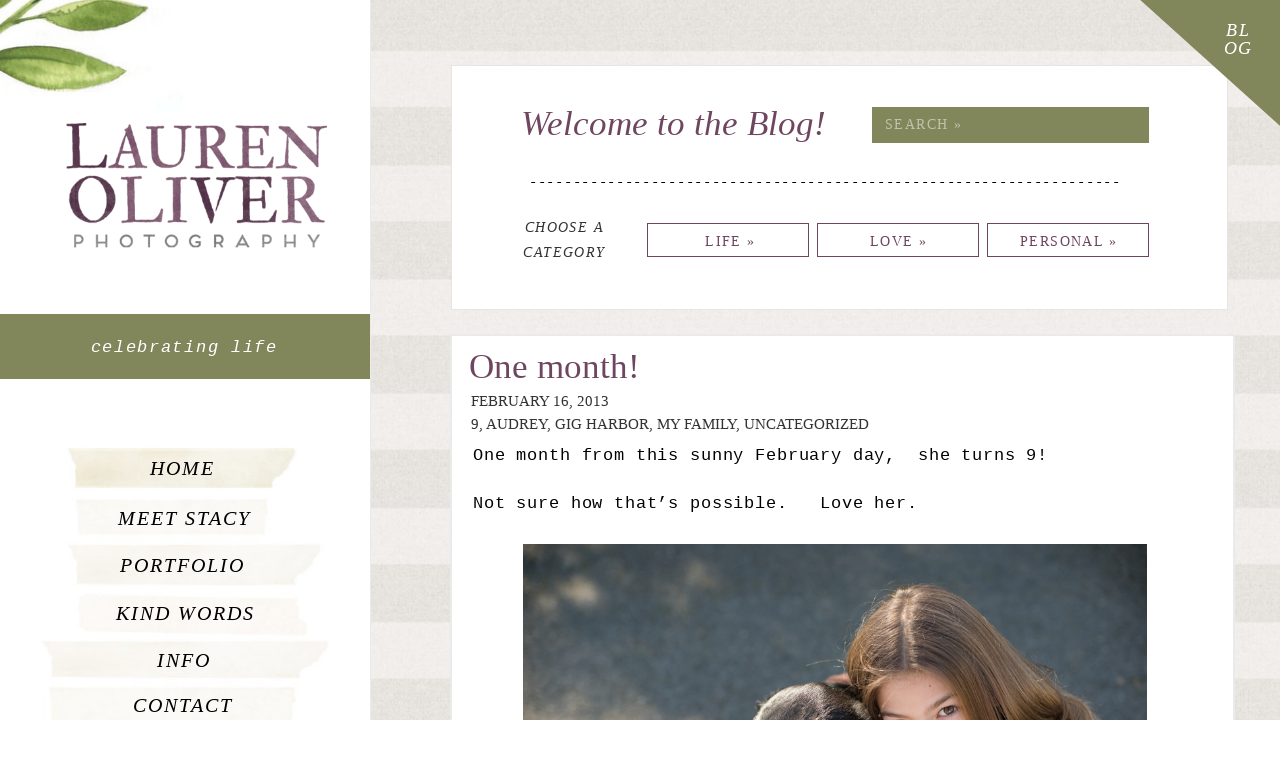

--- FILE ---
content_type: text/html; charset=UTF-8
request_url: https://lauren-oliver.com/2013/02/16/one-mon/
body_size: 16005
content:
<!DOCTYPE html>
<html lang="en-US" class="d">
<head>
<link rel="stylesheet" type="text/css" href="//lib.showit.co/engine/2.6.4/showit.css" />
<title>One month! | Lauren Oliver</title>
<meta name='robots' content='max-image-preview:large' />
<link rel="alternate" type="application/rss+xml" title="Lauren Oliver &raquo; Feed" href="https://lauren-oliver.com/feed/" />
<link rel="alternate" type="application/rss+xml" title="Lauren Oliver &raquo; Comments Feed" href="https://lauren-oliver.com/comments/feed/" />
<link rel="alternate" type="application/rss+xml" title="Lauren Oliver &raquo; One month! Comments Feed" href="https://lauren-oliver.com/2013/02/16/one-mon/feed/" />
<script type="text/javascript">
/* <![CDATA[ */
window._wpemojiSettings = {"baseUrl":"https:\/\/s.w.org\/images\/core\/emoji\/16.0.1\/72x72\/","ext":".png","svgUrl":"https:\/\/s.w.org\/images\/core\/emoji\/16.0.1\/svg\/","svgExt":".svg","source":{"concatemoji":"https:\/\/lauren-oliver.com\/wp-includes\/js\/wp-emoji-release.min.js?ver=6.8.3"}};
/*! This file is auto-generated */
!function(s,n){var o,i,e;function c(e){try{var t={supportTests:e,timestamp:(new Date).valueOf()};sessionStorage.setItem(o,JSON.stringify(t))}catch(e){}}function p(e,t,n){e.clearRect(0,0,e.canvas.width,e.canvas.height),e.fillText(t,0,0);var t=new Uint32Array(e.getImageData(0,0,e.canvas.width,e.canvas.height).data),a=(e.clearRect(0,0,e.canvas.width,e.canvas.height),e.fillText(n,0,0),new Uint32Array(e.getImageData(0,0,e.canvas.width,e.canvas.height).data));return t.every(function(e,t){return e===a[t]})}function u(e,t){e.clearRect(0,0,e.canvas.width,e.canvas.height),e.fillText(t,0,0);for(var n=e.getImageData(16,16,1,1),a=0;a<n.data.length;a++)if(0!==n.data[a])return!1;return!0}function f(e,t,n,a){switch(t){case"flag":return n(e,"\ud83c\udff3\ufe0f\u200d\u26a7\ufe0f","\ud83c\udff3\ufe0f\u200b\u26a7\ufe0f")?!1:!n(e,"\ud83c\udde8\ud83c\uddf6","\ud83c\udde8\u200b\ud83c\uddf6")&&!n(e,"\ud83c\udff4\udb40\udc67\udb40\udc62\udb40\udc65\udb40\udc6e\udb40\udc67\udb40\udc7f","\ud83c\udff4\u200b\udb40\udc67\u200b\udb40\udc62\u200b\udb40\udc65\u200b\udb40\udc6e\u200b\udb40\udc67\u200b\udb40\udc7f");case"emoji":return!a(e,"\ud83e\udedf")}return!1}function g(e,t,n,a){var r="undefined"!=typeof WorkerGlobalScope&&self instanceof WorkerGlobalScope?new OffscreenCanvas(300,150):s.createElement("canvas"),o=r.getContext("2d",{willReadFrequently:!0}),i=(o.textBaseline="top",o.font="600 32px Arial",{});return e.forEach(function(e){i[e]=t(o,e,n,a)}),i}function t(e){var t=s.createElement("script");t.src=e,t.defer=!0,s.head.appendChild(t)}"undefined"!=typeof Promise&&(o="wpEmojiSettingsSupports",i=["flag","emoji"],n.supports={everything:!0,everythingExceptFlag:!0},e=new Promise(function(e){s.addEventListener("DOMContentLoaded",e,{once:!0})}),new Promise(function(t){var n=function(){try{var e=JSON.parse(sessionStorage.getItem(o));if("object"==typeof e&&"number"==typeof e.timestamp&&(new Date).valueOf()<e.timestamp+604800&&"object"==typeof e.supportTests)return e.supportTests}catch(e){}return null}();if(!n){if("undefined"!=typeof Worker&&"undefined"!=typeof OffscreenCanvas&&"undefined"!=typeof URL&&URL.createObjectURL&&"undefined"!=typeof Blob)try{var e="postMessage("+g.toString()+"("+[JSON.stringify(i),f.toString(),p.toString(),u.toString()].join(",")+"));",a=new Blob([e],{type:"text/javascript"}),r=new Worker(URL.createObjectURL(a),{name:"wpTestEmojiSupports"});return void(r.onmessage=function(e){c(n=e.data),r.terminate(),t(n)})}catch(e){}c(n=g(i,f,p,u))}t(n)}).then(function(e){for(var t in e)n.supports[t]=e[t],n.supports.everything=n.supports.everything&&n.supports[t],"flag"!==t&&(n.supports.everythingExceptFlag=n.supports.everythingExceptFlag&&n.supports[t]);n.supports.everythingExceptFlag=n.supports.everythingExceptFlag&&!n.supports.flag,n.DOMReady=!1,n.readyCallback=function(){n.DOMReady=!0}}).then(function(){return e}).then(function(){var e;n.supports.everything||(n.readyCallback(),(e=n.source||{}).concatemoji?t(e.concatemoji):e.wpemoji&&e.twemoji&&(t(e.twemoji),t(e.wpemoji)))}))}((window,document),window._wpemojiSettings);
/* ]]> */
</script>
<style id='wp-emoji-styles-inline-css' type='text/css'>

	img.wp-smiley, img.emoji {
		display: inline !important;
		border: none !important;
		box-shadow: none !important;
		height: 1em !important;
		width: 1em !important;
		margin: 0 0.07em !important;
		vertical-align: -0.1em !important;
		background: none !important;
		padding: 0 !important;
	}
</style>
<link rel='stylesheet' id='wp-block-library-css' href='https://lauren-oliver.com/wp-includes/css/dist/block-library/style.min.css?ver=6.8.3' type='text/css' media='all' />
<style id='classic-theme-styles-inline-css' type='text/css'>
/*! This file is auto-generated */
.wp-block-button__link{color:#fff;background-color:#32373c;border-radius:9999px;box-shadow:none;text-decoration:none;padding:calc(.667em + 2px) calc(1.333em + 2px);font-size:1.125em}.wp-block-file__button{background:#32373c;color:#fff;text-decoration:none}
</style>
<style id='global-styles-inline-css' type='text/css'>
:root{--wp--preset--aspect-ratio--square: 1;--wp--preset--aspect-ratio--4-3: 4/3;--wp--preset--aspect-ratio--3-4: 3/4;--wp--preset--aspect-ratio--3-2: 3/2;--wp--preset--aspect-ratio--2-3: 2/3;--wp--preset--aspect-ratio--16-9: 16/9;--wp--preset--aspect-ratio--9-16: 9/16;--wp--preset--color--black: #000000;--wp--preset--color--cyan-bluish-gray: #abb8c3;--wp--preset--color--white: #ffffff;--wp--preset--color--pale-pink: #f78da7;--wp--preset--color--vivid-red: #cf2e2e;--wp--preset--color--luminous-vivid-orange: #ff6900;--wp--preset--color--luminous-vivid-amber: #fcb900;--wp--preset--color--light-green-cyan: #7bdcb5;--wp--preset--color--vivid-green-cyan: #00d084;--wp--preset--color--pale-cyan-blue: #8ed1fc;--wp--preset--color--vivid-cyan-blue: #0693e3;--wp--preset--color--vivid-purple: #9b51e0;--wp--preset--gradient--vivid-cyan-blue-to-vivid-purple: linear-gradient(135deg,rgba(6,147,227,1) 0%,rgb(155,81,224) 100%);--wp--preset--gradient--light-green-cyan-to-vivid-green-cyan: linear-gradient(135deg,rgb(122,220,180) 0%,rgb(0,208,130) 100%);--wp--preset--gradient--luminous-vivid-amber-to-luminous-vivid-orange: linear-gradient(135deg,rgba(252,185,0,1) 0%,rgba(255,105,0,1) 100%);--wp--preset--gradient--luminous-vivid-orange-to-vivid-red: linear-gradient(135deg,rgba(255,105,0,1) 0%,rgb(207,46,46) 100%);--wp--preset--gradient--very-light-gray-to-cyan-bluish-gray: linear-gradient(135deg,rgb(238,238,238) 0%,rgb(169,184,195) 100%);--wp--preset--gradient--cool-to-warm-spectrum: linear-gradient(135deg,rgb(74,234,220) 0%,rgb(151,120,209) 20%,rgb(207,42,186) 40%,rgb(238,44,130) 60%,rgb(251,105,98) 80%,rgb(254,248,76) 100%);--wp--preset--gradient--blush-light-purple: linear-gradient(135deg,rgb(255,206,236) 0%,rgb(152,150,240) 100%);--wp--preset--gradient--blush-bordeaux: linear-gradient(135deg,rgb(254,205,165) 0%,rgb(254,45,45) 50%,rgb(107,0,62) 100%);--wp--preset--gradient--luminous-dusk: linear-gradient(135deg,rgb(255,203,112) 0%,rgb(199,81,192) 50%,rgb(65,88,208) 100%);--wp--preset--gradient--pale-ocean: linear-gradient(135deg,rgb(255,245,203) 0%,rgb(182,227,212) 50%,rgb(51,167,181) 100%);--wp--preset--gradient--electric-grass: linear-gradient(135deg,rgb(202,248,128) 0%,rgb(113,206,126) 100%);--wp--preset--gradient--midnight: linear-gradient(135deg,rgb(2,3,129) 0%,rgb(40,116,252) 100%);--wp--preset--font-size--small: 13px;--wp--preset--font-size--medium: 20px;--wp--preset--font-size--large: 36px;--wp--preset--font-size--x-large: 42px;--wp--preset--spacing--20: 0.44rem;--wp--preset--spacing--30: 0.67rem;--wp--preset--spacing--40: 1rem;--wp--preset--spacing--50: 1.5rem;--wp--preset--spacing--60: 2.25rem;--wp--preset--spacing--70: 3.38rem;--wp--preset--spacing--80: 5.06rem;--wp--preset--shadow--natural: 6px 6px 9px rgba(0, 0, 0, 0.2);--wp--preset--shadow--deep: 12px 12px 50px rgba(0, 0, 0, 0.4);--wp--preset--shadow--sharp: 6px 6px 0px rgba(0, 0, 0, 0.2);--wp--preset--shadow--outlined: 6px 6px 0px -3px rgba(255, 255, 255, 1), 6px 6px rgba(0, 0, 0, 1);--wp--preset--shadow--crisp: 6px 6px 0px rgba(0, 0, 0, 1);}:where(.is-layout-flex){gap: 0.5em;}:where(.is-layout-grid){gap: 0.5em;}body .is-layout-flex{display: flex;}.is-layout-flex{flex-wrap: wrap;align-items: center;}.is-layout-flex > :is(*, div){margin: 0;}body .is-layout-grid{display: grid;}.is-layout-grid > :is(*, div){margin: 0;}:where(.wp-block-columns.is-layout-flex){gap: 2em;}:where(.wp-block-columns.is-layout-grid){gap: 2em;}:where(.wp-block-post-template.is-layout-flex){gap: 1.25em;}:where(.wp-block-post-template.is-layout-grid){gap: 1.25em;}.has-black-color{color: var(--wp--preset--color--black) !important;}.has-cyan-bluish-gray-color{color: var(--wp--preset--color--cyan-bluish-gray) !important;}.has-white-color{color: var(--wp--preset--color--white) !important;}.has-pale-pink-color{color: var(--wp--preset--color--pale-pink) !important;}.has-vivid-red-color{color: var(--wp--preset--color--vivid-red) !important;}.has-luminous-vivid-orange-color{color: var(--wp--preset--color--luminous-vivid-orange) !important;}.has-luminous-vivid-amber-color{color: var(--wp--preset--color--luminous-vivid-amber) !important;}.has-light-green-cyan-color{color: var(--wp--preset--color--light-green-cyan) !important;}.has-vivid-green-cyan-color{color: var(--wp--preset--color--vivid-green-cyan) !important;}.has-pale-cyan-blue-color{color: var(--wp--preset--color--pale-cyan-blue) !important;}.has-vivid-cyan-blue-color{color: var(--wp--preset--color--vivid-cyan-blue) !important;}.has-vivid-purple-color{color: var(--wp--preset--color--vivid-purple) !important;}.has-black-background-color{background-color: var(--wp--preset--color--black) !important;}.has-cyan-bluish-gray-background-color{background-color: var(--wp--preset--color--cyan-bluish-gray) !important;}.has-white-background-color{background-color: var(--wp--preset--color--white) !important;}.has-pale-pink-background-color{background-color: var(--wp--preset--color--pale-pink) !important;}.has-vivid-red-background-color{background-color: var(--wp--preset--color--vivid-red) !important;}.has-luminous-vivid-orange-background-color{background-color: var(--wp--preset--color--luminous-vivid-orange) !important;}.has-luminous-vivid-amber-background-color{background-color: var(--wp--preset--color--luminous-vivid-amber) !important;}.has-light-green-cyan-background-color{background-color: var(--wp--preset--color--light-green-cyan) !important;}.has-vivid-green-cyan-background-color{background-color: var(--wp--preset--color--vivid-green-cyan) !important;}.has-pale-cyan-blue-background-color{background-color: var(--wp--preset--color--pale-cyan-blue) !important;}.has-vivid-cyan-blue-background-color{background-color: var(--wp--preset--color--vivid-cyan-blue) !important;}.has-vivid-purple-background-color{background-color: var(--wp--preset--color--vivid-purple) !important;}.has-black-border-color{border-color: var(--wp--preset--color--black) !important;}.has-cyan-bluish-gray-border-color{border-color: var(--wp--preset--color--cyan-bluish-gray) !important;}.has-white-border-color{border-color: var(--wp--preset--color--white) !important;}.has-pale-pink-border-color{border-color: var(--wp--preset--color--pale-pink) !important;}.has-vivid-red-border-color{border-color: var(--wp--preset--color--vivid-red) !important;}.has-luminous-vivid-orange-border-color{border-color: var(--wp--preset--color--luminous-vivid-orange) !important;}.has-luminous-vivid-amber-border-color{border-color: var(--wp--preset--color--luminous-vivid-amber) !important;}.has-light-green-cyan-border-color{border-color: var(--wp--preset--color--light-green-cyan) !important;}.has-vivid-green-cyan-border-color{border-color: var(--wp--preset--color--vivid-green-cyan) !important;}.has-pale-cyan-blue-border-color{border-color: var(--wp--preset--color--pale-cyan-blue) !important;}.has-vivid-cyan-blue-border-color{border-color: var(--wp--preset--color--vivid-cyan-blue) !important;}.has-vivid-purple-border-color{border-color: var(--wp--preset--color--vivid-purple) !important;}.has-vivid-cyan-blue-to-vivid-purple-gradient-background{background: var(--wp--preset--gradient--vivid-cyan-blue-to-vivid-purple) !important;}.has-light-green-cyan-to-vivid-green-cyan-gradient-background{background: var(--wp--preset--gradient--light-green-cyan-to-vivid-green-cyan) !important;}.has-luminous-vivid-amber-to-luminous-vivid-orange-gradient-background{background: var(--wp--preset--gradient--luminous-vivid-amber-to-luminous-vivid-orange) !important;}.has-luminous-vivid-orange-to-vivid-red-gradient-background{background: var(--wp--preset--gradient--luminous-vivid-orange-to-vivid-red) !important;}.has-very-light-gray-to-cyan-bluish-gray-gradient-background{background: var(--wp--preset--gradient--very-light-gray-to-cyan-bluish-gray) !important;}.has-cool-to-warm-spectrum-gradient-background{background: var(--wp--preset--gradient--cool-to-warm-spectrum) !important;}.has-blush-light-purple-gradient-background{background: var(--wp--preset--gradient--blush-light-purple) !important;}.has-blush-bordeaux-gradient-background{background: var(--wp--preset--gradient--blush-bordeaux) !important;}.has-luminous-dusk-gradient-background{background: var(--wp--preset--gradient--luminous-dusk) !important;}.has-pale-ocean-gradient-background{background: var(--wp--preset--gradient--pale-ocean) !important;}.has-electric-grass-gradient-background{background: var(--wp--preset--gradient--electric-grass) !important;}.has-midnight-gradient-background{background: var(--wp--preset--gradient--midnight) !important;}.has-small-font-size{font-size: var(--wp--preset--font-size--small) !important;}.has-medium-font-size{font-size: var(--wp--preset--font-size--medium) !important;}.has-large-font-size{font-size: var(--wp--preset--font-size--large) !important;}.has-x-large-font-size{font-size: var(--wp--preset--font-size--x-large) !important;}
:where(.wp-block-post-template.is-layout-flex){gap: 1.25em;}:where(.wp-block-post-template.is-layout-grid){gap: 1.25em;}
:where(.wp-block-columns.is-layout-flex){gap: 2em;}:where(.wp-block-columns.is-layout-grid){gap: 2em;}
:root :where(.wp-block-pullquote){font-size: 1.5em;line-height: 1.6;}
</style>
<link rel='stylesheet' id='pub-style-css' href='https://lauren-oliver.com/wp-content/themes/showit/pubs/aofbepz1swsqh2swbmqamw/20251231023626Sjbn3z9/assets/pub.css?ver=1767148589' type='text/css' media='all' />
<script type="text/javascript" src="https://lauren-oliver.com/wp-includes/js/jquery/jquery.min.js?ver=3.7.1" id="jquery-core-js"></script>
<script type="text/javascript" id="jquery-core-js-after">
/* <![CDATA[ */
$ = jQuery;
/* ]]> */
</script>
<script type="text/javascript" src="https://lauren-oliver.com/wp-content/themes/showit/pubs/aofbepz1swsqh2swbmqamw/20251231023626Sjbn3z9/assets/pub.js?ver=1767148589" id="pub-script-js"></script>
<link rel="https://api.w.org/" href="https://lauren-oliver.com/wp-json/" /><link rel="alternate" title="JSON" type="application/json" href="https://lauren-oliver.com/wp-json/wp/v2/posts/146" /><link rel="EditURI" type="application/rsd+xml" title="RSD" href="https://lauren-oliver.com/xmlrpc.php?rsd" />
<link rel="canonical" href="https://lauren-oliver.com/2013/02/16/one-mon/" />
<link rel='shortlink' href='https://lauren-oliver.com/?p=146' />
<link rel="alternate" title="oEmbed (JSON)" type="application/json+oembed" href="https://lauren-oliver.com/wp-json/oembed/1.0/embed?url=https%3A%2F%2Flauren-oliver.com%2F2013%2F02%2F16%2Fone-mon%2F" />
<link rel="alternate" title="oEmbed (XML)" type="text/xml+oembed" href="https://lauren-oliver.com/wp-json/oembed/1.0/embed?url=https%3A%2F%2Flauren-oliver.com%2F2013%2F02%2F16%2Fone-mon%2F&#038;format=xml" />
<style type="text/css">.recentcomments a{display:inline !important;padding:0 !important;margin:0 !important;}</style>
<meta charset="UTF-8" />
<meta name="viewport" content="width=device-width, initial-scale=1" />
<link rel="icon" type="image/png" href="//static.showit.co/200/iTrwo5eUSpuEbu-PQkqYmg/50389/favicon.png" />
<link rel="preconnect" href="https://static.showit.co" />

<link rel="preconnect" href="https://fonts.googleapis.com">
<link rel="preconnect" href="https://fonts.gstatic.com" crossorigin>
<link href="https://fonts.googleapis.com/css?family=Quattrocento+Sans:regular|Lato:300" rel="stylesheet" type="text/css"/>
<script id="init_data" type="application/json">
{"mobile":{"w":320},"desktop":{"w":1200,"defaultTrIn":{"type":"fade"},"defaultTrOut":{"type":"fade"},"bgFillType":"color","bgColor":"#000000:0"},"sid":"aofbepz1swsqh2swbmqamw","break":768,"assetURL":"//static.showit.co","contactFormId":"50389/96408","cfAction":"aHR0cHM6Ly9jbGllbnRzZXJ2aWNlLnNob3dpdC5jby9jb250YWN0Zm9ybQ==","sgAction":"aHR0cHM6Ly9jbGllbnRzZXJ2aWNlLnNob3dpdC5jby9zb2NpYWxncmlk","blockData":[{"slug":"side-desktop-menu","visible":"a","states":[{"d":{"bgFillType":"color","bgColor":"#000000:0","bgMediaType":"none"},"m":{"bgFillType":"color","bgColor":"#000000:0","bgMediaType":"none"},"slug":"view-1"},{"d":{"bgFillType":"color","bgColor":"#000000:0","bgMediaType":"none"},"m":{"bgFillType":"color","bgColor":"#000000:0","bgMediaType":"none"},"slug":"view-1-2"},{"d":{"bgFillType":"color","bgColor":"#000000:0","bgMediaType":"none"},"m":{"bgFillType":"color","bgColor":"#000000:0","bgMediaType":"none"},"slug":"view-1-1"},{"d":{"bgFillType":"color","bgColor":"#000000:0","bgMediaType":"none"},"m":{"bgFillType":"color","bgColor":"#000000:0","bgMediaType":"none"},"slug":"view-1-3"},{"d":{"bgFillType":"color","bgColor":"#000000:0","bgMediaType":"none"},"m":{"bgFillType":"color","bgColor":"#000000:0","bgMediaType":"none"},"slug":"view-1-4"},{"d":{"bgFillType":"color","bgColor":"#000000:0","bgMediaType":"none"},"m":{"bgFillType":"color","bgColor":"#000000:0","bgMediaType":"none"},"slug":"view-1-5"},{"d":{"bgFillType":"color","bgColor":"#000000:0","bgMediaType":"none"},"m":{"bgFillType":"color","bgColor":"#000000:0","bgMediaType":"none"},"slug":"view-1-6"}],"d":{"h":1,"w":1200,"locking":{"side":"t"},"bgFillType":"color","bgColor":"#000000:0","bgMediaType":"none"},"m":{"h":85,"w":320,"bgFillType":"color","bgColor":"#000000:0","bgMediaType":"none"},"stateTrans":[{},{},{},{},{},{},{}]},{"slug":"blog-header","visible":"a","states":[],"d":{"h":322,"w":1200,"bgFillType":"color","bgColor":"#000000:0","bgMediaType":"none"},"m":{"h":437,"w":320,"bgFillType":"color","bgColor":"#000000:0","bgMediaType":"none"}},{"slug":"excerpts","visible":"a","states":[{"d":{"bgFillType":"color","bgColor":"#000000:0","bgMediaType":"none"},"m":{"bgFillType":"color","bgColor":"#000000:0","bgMediaType":"none"},"slug":"view-1"}],"d":{"h":367,"w":1200,"nature":"dH","stateTrIn":{"type":"page"},"stateTrOut":{"type":"page"},"bgFillType":"color","bgColor":"#000000:0","bgMediaType":"none"},"m":{"h":331,"w":320,"nature":"dH","stateTrIn":{"type":"page"},"stateTrOut":{"type":"page"},"bgFillType":"color","bgColor":"#000000:0","bgMediaType":"none"},"ps":[{"trigger":"onscreen","type":"change","block":"side-desktop-menu","state":"6"}],"stateTrans":[{"d":{"in":{"cl":"fadeIn","d":"0.5","dl":"0","od":"fadeIn"},"out":{"cl":"fadeOut","d":"0.5","dl":"0","od":"fadeOut"}},"m":{"in":{"cl":"fadeIn","d":"0.5","dl":"0","od":"fadeIn"},"out":{"cl":"fadeOut","d":"0.5","dl":"0","od":"fadeOut"}}}]},{"slug":"social","visible":"a","states":[],"d":{"h":72,"w":1200,"bgFillType":"color","bgColor":"#000000:0","bgMediaType":"none"},"m":{"h":75,"w":320,"bgFillType":"color","bgColor":"#000000:0","bgMediaType":"none"}},{"slug":"comments","visible":"a","states":[],"d":{"h":91,"w":1200,"nature":"dH","bgFillType":"color","bgColor":"#000000:0","bgMediaType":"none"},"m":{"h":54,"w":320,"nature":"dH","bgFillType":"color","bgColor":"#000000:0","bgMediaType":"none"}},{"slug":"comments-1","visible":"a","states":[],"d":{"h":91,"w":1200,"nature":"dH","bgFillType":"color","bgColor":"#000000:0","bgMediaType":"none"},"m":{"h":54,"w":320,"nature":"dH","bgFillType":"color","bgColor":"#000000:0","bgMediaType":"none"}},{"slug":"pagination","visible":"a","states":[],"d":{"h":92,"w":1200,"bgFillType":"color","bgColor":"#000000:0","bgMediaType":"none"},"m":{"h":70,"w":320,"bgFillType":"color","bgColor":"#000000:0","bgMediaType":"none"}},{"slug":"background","visible":"a","states":[],"d":{"h":1,"w":1200,"locking":{"side":"t"},"nature":"wH","stateTrIn":{"type":"page"},"stateTrOut":{"type":"page"},"bgFillType":"color","bgColor":"#000000:0","bgMediaType":"none"},"m":{"h":2550,"w":320,"locking":{"side":"t"},"stateTrIn":{"type":"page"},"stateTrOut":{"type":"page"},"bgFillType":"color","bgColor":"colors-1","bgMediaType":"image","bgImage":{"key":"y_JmAp23S2OclsDmqTcAvA/shared/mobile_background.jpg","aspect_ratio":0.63333,"title":"mobile background","type":"asset"},"bgOpacity":100,"bgPos":"cm","bgScale":"cover","bgScroll":"f"},"ps":[{"trigger":"onscreen","type":"change","block":"menu","state":"2"}]},{"slug":"mobile-menu-open","visible":"m","states":[],"d":{"h":200,"w":1200,"bgFillType":"color","bgColor":"colors-7","bgMediaType":"none"},"m":{"h":600,"w":320,"locking":{"side":"t"},"bgFillType":"color","bgColor":"colors-7","bgMediaType":"none"}}],"elementData":[{"type":"simple","visible":"m","id":"side-desktop-menu_0","blockId":"side-desktop-menu","m":{"x":-4,"y":-17,"w":327,"h":102,"a":0},"d":{"x":-54,"y":-4,"w":479,"h":743,"a":0,"lockH":"l","lockV":"s"}},{"type":"graphic","visible":"a","id":"side-desktop-menu_1","blockId":"side-desktop-menu","m":{"x":-13,"y":-56,"w":130,"h":90,"a":0},"d":{"x":-202,"y":-73,"w":385,"h":186,"a":0,"lockH":"l"},"c":{"key":"5na1hYpqRny2SEoBIw3Mbw/shared/sageflower.jpg","aspect_ratio":1.34378}},{"type":"graphic","visible":"d","id":"side-desktop-menu_2","blockId":"side-desktop-menu","m":{"x":134,"y":13,"w":52,"h":59,"a":0},"d":{"x":17,"y":433,"w":334,"h":362,"a":0,"lockH":"l"},"c":{"key":"kk5id4g2Rv-jy-prh5z_gA/shared/menu.jpg","aspect_ratio":0.88701}},{"type":"graphic","visible":"a","id":"side-desktop-menu_3","blockId":"side-desktop-menu","m":{"x":19,"y":23,"w":103,"h":50,"a":0},"d":{"x":66,"y":123,"w":261,"h":125,"a":0,"lockH":"l"},"c":{"key":"DsBUHFR4QOKXhVARzYozbA/shared/laurenoliverlogo_large.png","aspect_ratio":2.08032}},{"type":"icon","visible":"m","id":"side-desktop-menu_4","blockId":"side-desktop-menu","m":{"x":259,"y":28,"w":35,"h":30,"a":0},"d":{"x":550,"y":-49,"w":100,"h":100,"a":0},"pc":[{"type":"show","block":"mobile-menu-open"}]},{"type":"simple","visible":"d","id":"side-desktop-menu_5","blockId":"side-desktop-menu","m":{"x":48,"y":75,"w":224,"h":348.59999999999997,"a":0},"d":{"x":-2,"y":314,"w":372,"h":65,"a":0,"lockH":"l"}},{"type":"simple","visible":"d","id":"side-desktop-menu_6","blockId":"side-desktop-menu","m":{"x":48,"y":75,"w":224,"h":348.59999999999997,"a":0},"d":{"x":1088,"y":-82,"w":192,"h":165,"a":42,"lockH":"r"}},{"type":"text","visible":"d","id":"side-desktop-menu_7","blockId":"side-desktop-menu","m":{"x":62,"y":100,"w":197,"h":30,"a":0},"d":{"x":1131,"y":21,"w":55,"h":59,"a":0,"lockH":"r"}},{"type":"text","visible":"d","id":"side-desktop-menu_8","blockId":"side-desktop-menu","m":{"x":62,"y":100,"w":197,"h":30,"a":0},"d":{"x":73,"y":333,"w":234,"h":30,"a":0,"lockH":"l"}},{"type":"graphic","visible":"d","id":"side-desktop-menu_9","blockId":"side-desktop-menu","m":{"x":-13,"y":-56,"w":130,"h":90,"a":0},"d":{"x":-250,"y":777,"w":367,"h":268,"a":76,"lockH":"l"},"c":{"key":"VIpx4efXTH2HHV6UN64Y0A/shared/sageflower_right.jpg","aspect_ratio":1.34378}},{"type":"graphic","visible":"d","id":"side-desktop-menu_10","blockId":"side-desktop-menu","m":{"x":-13,"y":-56,"w":130,"h":90,"a":0},"d":{"x":-91,"y":979,"w":367,"h":268,"a":-13,"lockH":"l"},"c":{"key":"5na1hYpqRny2SEoBIw3Mbw/shared/sageflower.jpg","aspect_ratio":1.34378}},{"type":"icon","visible":"d","id":"side-desktop-menu_11","blockId":"side-desktop-menu","m":{"x":135,"y":18,"w":50,"h":50,"a":0},"d":{"x":125,"y":832,"w":58,"h":54,"a":0,"lockH":"l"}},{"type":"icon","visible":"d","id":"side-desktop-menu_12","blockId":"side-desktop-menu","m":{"x":135,"y":18,"w":50,"h":50,"a":0},"d":{"x":185,"y":832,"w":58,"h":54,"a":0,"lockH":"l"}},{"type":"icon","visible":"d","id":"side-desktop-menu_13","blockId":"side-desktop-menu","m":{"x":90,"y":838,"w":20.053,"h":20,"a":0},"d":{"x":140,"y":845,"w":27,"h":29,"a":0,"lockH":"l"}},{"type":"icon","visible":"d","id":"side-desktop-menu_14","blockId":"side-desktop-menu","m":{"x":124.651,"y":838,"w":20.053,"h":20,"a":0},"d":{"x":202,"y":843,"w":26,"h":31,"a":0,"lockH":"l"}},{"type":"graphic","visible":"d","id":"side-desktop-menu_view-1_0","blockId":"side-desktop-menu","m":{"x":48,"y":21,"w":224,"h":44,"a":0},"d":{"x":65,"y":448,"w":231,"h":40,"a":0,"o":20,"lockH":"l"},"c":{"key":"VglbU-owRpqihXYKOjRpdA/shared/tapesitehouse.jpg","aspect_ratio":5.14516}},{"type":"graphic","visible":"d","id":"side-desktop-menu_view-1-2_0","blockId":"side-desktop-menu","m":{"x":48,"y":21,"w":224,"h":44,"a":0},"d":{"x":74,"y":500,"w":195,"h":40,"a":0,"o":20,"lockH":"l"},"c":{"key":"jzwtVwewQ8OkC5CXYDKr3A/shared/tape1.jpg","aspect_ratio":5.06897}},{"type":"graphic","visible":"d","id":"side-desktop-menu_view-1-1_0","blockId":"side-desktop-menu","m":{"x":48,"y":21,"w":224,"h":44,"a":0},"d":{"x":67,"y":546,"w":251,"h":40,"a":0,"o":20,"lockH":"l"},"c":{"key":"VglbU-owRpqihXYKOjRpdA/shared/tapesitehouse.jpg","aspect_ratio":5.14516}},{"type":"graphic","visible":"d","id":"side-desktop-menu_view-1-3_0","blockId":"side-desktop-menu","m":{"x":48,"y":21,"w":224,"h":44,"a":0},"d":{"x":77,"y":596,"w":225,"h":39,"a":0,"o":20,"lockH":"l"},"c":{"key":"jzwtVwewQ8OkC5CXYDKr3A/shared/tape1.jpg","aspect_ratio":5.06897}},{"type":"graphic","visible":"d","id":"side-desktop-menu_view-1-4_0","blockId":"side-desktop-menu","m":{"x":48,"y":21,"w":224,"h":44,"a":0},"d":{"x":36,"y":638,"w":296,"h":39,"a":0,"o":20,"lockH":"l"},"c":{"key":"VglbU-owRpqihXYKOjRpdA/shared/tapesitehouse.jpg","aspect_ratio":5.14516}},{"type":"graphic","visible":"d","id":"side-desktop-menu_view-1-5_0","blockId":"side-desktop-menu","m":{"x":48,"y":21,"w":224,"h":44,"a":0},"d":{"x":47,"y":688,"w":248,"h":36,"a":0,"o":20,"lockH":"l"},"c":{"key":"jzwtVwewQ8OkC5CXYDKr3A/shared/tape1.jpg","aspect_ratio":5.06897}},{"type":"graphic","visible":"d","id":"side-desktop-menu_view-1-6_0","blockId":"side-desktop-menu","m":{"x":48,"y":21,"w":224,"h":44,"a":0},"d":{"x":85,"y":737,"w":191,"h":36,"a":0,"o":20,"lockH":"l"},"c":{"key":"VglbU-owRpqihXYKOjRpdA/shared/tapesitehouse.jpg","aspect_ratio":5.14516}},{"type":"text","visible":"d","id":"side-desktop-menu_16","blockId":"side-desktop-menu","m":{"x":62,"y":100,"w":197,"h":30,"a":0},"d":{"x":108,"y":450,"w":149,"h":32,"a":0,"lockH":"l"}},{"type":"text","visible":"d","id":"side-desktop-menu_17","blockId":"side-desktop-menu","m":{"x":62,"y":100,"w":197,"h":30,"a":0},"d":{"x":103,"y":500,"w":162,"h":32,"a":0,"lockH":"l"}},{"type":"text","visible":"d","id":"side-desktop-menu_18","blockId":"side-desktop-menu","m":{"x":62,"y":100,"w":197,"h":30,"a":0},"d":{"x":108,"y":547,"w":149,"h":32,"a":0,"lockH":"l"}},{"type":"text","visible":"d","id":"side-desktop-menu_19","blockId":"side-desktop-menu","m":{"x":62,"y":100,"w":197,"h":30,"a":0},"d":{"x":104,"y":595,"w":162,"h":32,"a":0,"lockH":"l"}},{"type":"text","visible":"d","id":"side-desktop-menu_20","blockId":"side-desktop-menu","m":{"x":62,"y":100,"w":197,"h":30,"a":0},"d":{"x":108,"y":687,"w":149,"h":32,"a":0,"lockH":"l"}},{"type":"text","visible":"d","id":"side-desktop-menu_21","blockId":"side-desktop-menu","m":{"x":62,"y":100,"w":197,"h":30,"a":0},"d":{"x":103,"y":737,"w":162,"h":32,"a":0,"lockH":"l"}},{"type":"text","visible":"d","id":"side-desktop-menu_22","blockId":"side-desktop-menu","m":{"x":62,"y":100,"w":197,"h":30,"a":0},"d":{"x":103,"y":642,"w":162,"h":32,"a":0,"lockH":"l"}},{"type":"simple","visible":"a","id":"blog-header_0","blockId":"blog-header","m":{"x":20,"y":59,"w":284,"h":361,"a":0},"d":{"x":451,"y":65,"w":777,"h":245,"a":0,"lockH":"l"}},{"type":"simple","visible":"a","id":"blog-header_1","blockId":"blog-header","m":{"x":54,"y":141,"w":218,"h":31,"a":0},"d":{"x":872,"y":107,"w":277,"h":36,"a":0,"lockH":"l"}},{"type":"text","visible":"a","id":"blog-header_2","blockId":"blog-header","m":{"x":62,"y":145,"w":202,"h":23,"a":0},"d":{"x":885,"y":114,"w":255,"h":22,"a":0,"lockH":"l"}},{"type":"text","visible":"a","id":"blog-header_3","blockId":"blog-header","m":{"x":46,"y":226,"w":227,"h":17,"a":0},"d":{"x":493,"y":215,"w":143,"h":49,"a":0,"lockH":"l"}},{"type":"simple","visible":"a","id":"blog-header_4","blockId":"blog-header","m":{"x":48,"y":268,"w":224,"h":31,"a":0},"d":{"x":647,"y":223,"w":162,"h":34,"a":0,"lockH":"l"}},{"type":"simple","visible":"a","id":"blog-header_5","blockId":"blog-header","m":{"x":48,"y":348,"w":224,"h":31,"a":0},"d":{"x":817,"y":223,"w":162,"h":34,"a":0,"lockH":"l"}},{"type":"simple","visible":"a","id":"blog-header_6","blockId":"blog-header","m":{"x":48,"y":309,"w":224,"h":31,"a":0},"d":{"x":987,"y":223,"w":162,"h":34,"a":0,"lockH":"l"}},{"type":"text","visible":"a","id":"blog-header_7","blockId":"blog-header","m":{"x":49,"y":274,"w":227,"h":17,"a":0},"d":{"x":659,"y":229,"w":143,"h":22,"a":0,"lockH":"l"}},{"type":"text","visible":"a","id":"blog-header_8","blockId":"blog-header","m":{"x":49,"y":316,"w":227,"h":17,"a":0},"d":{"x":827,"y":229,"w":143,"h":22,"a":0,"lockH":"l"}},{"type":"text","visible":"a","id":"blog-header_9","blockId":"blog-header","m":{"x":49,"y":354,"w":227,"h":17,"a":0},"d":{"x":997,"y":229,"w":143,"h":22,"a":0,"lockH":"l"}},{"type":"text","visible":"a","id":"blog-header_10","blockId":"blog-header","m":{"x":54,"y":189,"w":219,"h":17,"a":0},"d":{"x":529,"y":170,"w":624,"h":19,"a":0,"lockH":"l"}},{"type":"text","visible":"a","id":"blog-header_11","blockId":"blog-header","m":{"x":53,"y":94,"w":213,"h":31,"a":0},"d":{"x":521,"y":99,"w":331,"h":65,"a":0,"lockH":"l"}},{"type":"simple","visible":"d","id":"excerpts_1","blockId":"excerpts","m":{"x":-4,"y":-89,"w":327,"h":93,"a":0},"d":{"x":-109,"y":-397,"w":479,"h":1757,"a":0,"lockH":"l"}},{"type":"simple","visible":"a","id":"excerpts_view-1_0","blockId":"excerpts","m":{"x":18,"y":32,"w":285,"h":293,"a":0,"lockV":"s"},"d":{"x":450,"y":12,"w":785,"h":343,"a":0,"lockH":"l","lockV":"s"}},{"type":"text","visible":"a","id":"excerpts_view-1_1","blockId":"excerpts","m":{"x":39,"y":46,"w":243,"h":26,"a":0},"d":{"x":469,"y":20,"w":750,"h":46,"a":0,"lockH":"l"}},{"type":"text","visible":"a","id":"excerpts_view-1_2","blockId":"excerpts","m":{"x":40,"y":131,"w":246,"h":166,"a":0},"d":{"x":473,"y":118,"w":723,"h":187,"a":0,"lockH":"l"}},{"type":"text","visible":"a","id":"excerpts_view-1_3","blockId":"excerpts","m":{"x":40,"y":81,"w":243,"h":17,"a":0},"d":{"x":471,"y":69,"w":750,"h":19,"a":0,"lockH":"l"}},{"type":"text","visible":"a","id":"excerpts_view-1_4","blockId":"excerpts","m":{"x":40,"y":101,"w":243,"h":17,"a":0},"d":{"x":471,"y":92,"w":750,"h":25,"a":0,"lockH":"l"}},{"type":"text","visible":"a","id":"social_0","blockId":"social","m":{"x":36,"y":26,"w":243,"h":26,"a":0},"d":{"x":660,"y":37,"w":173,"h":46,"a":0,"lockH":"l"}},{"type":"icon","visible":"a","id":"social_1","blockId":"social","m":{"x":155,"y":27,"w":24,"h":20,"a":0},"d":{"x":845,"y":43,"w":20,"h":21,"a":0,"lockH":"l"}},{"type":"icon","visible":"a","id":"social_2","blockId":"social","m":{"x":185,"y":27,"w":20,"h":20,"a":0},"d":{"x":882,"y":42,"w":19,"h":23,"a":0,"lockH":"l"}},{"type":"icon","visible":"a","id":"social_3","blockId":"social","m":{"x":217,"y":27,"w":20,"h":20,"a":0},"d":{"x":922,"y":42,"w":19,"h":23,"a":0,"lockH":"l"}},{"type":"icon","visible":"a","id":"social_4","blockId":"social","m":{"x":248,"y":27,"w":20,"h":20,"a":0},"d":{"x":962,"y":42,"w":19,"h":23,"a":0,"lockH":"l"}},{"type":"text","visible":"a","id":"comments_0","blockId":"comments","m":{"x":40,"y":9,"w":246,"h":37,"a":0},"d":{"x":483,"y":19,"w":723,"h":53,"a":0,"lockH":"l"}},{"type":"text","visible":"a","id":"comments-1_0","blockId":"comments-1","m":{"x":40,"y":9,"w":246,"h":37,"a":0},"d":{"x":483,"y":19,"w":723,"h":53,"a":0,"lockH":"l"}},{"type":"text","visible":"a","id":"pagination_0","blockId":"pagination","m":{"x":48,"y":12,"w":227,"h":17,"a":0},"d":{"x":455,"y":35,"w":388,"h":22,"a":0,"lockH":"l"}},{"type":"text","visible":"a","id":"pagination_1","blockId":"pagination","m":{"x":48,"y":39,"w":227,"h":17,"a":0},"d":{"x":867,"y":35,"w":311,"h":22,"a":0,"lockH":"l"}},{"type":"graphic","visible":"d","id":"background_1","blockId":"background","m":{"x":48,"y":174,"w":224,"h":151,"a":0},"d":{"x":178,"y":-1,"w":1139,"h":839,"a":0,"lockH":"l","lockV":"t"},"c":{"key":"ECEJbptVSrOIqLOsfOpFeg/shared/desktopbackground.jpg","aspect_ratio":1.48184}},{"type":"graphic","visible":"d","id":"background_2","blockId":"background","m":{"x":48,"y":174,"w":224,"h":151,"a":0},"d":{"x":179,"y":794,"w":1139,"h":839,"a":0,"lockH":"l","lockV":"t"},"c":{"key":"ECEJbptVSrOIqLOsfOpFeg/shared/desktopbackground.jpg","aspect_ratio":1.48184}},{"type":"graphic","visible":"d","id":"background_3","blockId":"background","m":{"x":48,"y":174,"w":224,"h":151,"a":0},"d":{"x":1266,"y":-1,"w":1139,"h":839,"a":0,"lockH":"l","lockV":"t"},"c":{"key":"ECEJbptVSrOIqLOsfOpFeg/shared/desktopbackground.jpg","aspect_ratio":1.48184}},{"type":"graphic","visible":"d","id":"background_4","blockId":"background","m":{"x":48,"y":174,"w":224,"h":151,"a":0},"d":{"x":1267,"y":794,"w":1139,"h":839,"a":0,"lockH":"l","lockV":"t"},"c":{"key":"ECEJbptVSrOIqLOsfOpFeg/shared/desktopbackground.jpg","aspect_ratio":1.48184}},{"type":"graphic","visible":"d","id":"background_5","blockId":"background","m":{"x":48,"y":174,"w":224,"h":151,"a":0},"d":{"x":1697,"y":-1,"w":1139,"h":839,"a":0,"lockH":"l","lockV":"t"},"c":{"key":"ECEJbptVSrOIqLOsfOpFeg/shared/desktopbackground.jpg","aspect_ratio":1.48184}},{"type":"graphic","visible":"d","id":"background_6","blockId":"background","m":{"x":48,"y":174,"w":224,"h":151,"a":0},"d":{"x":1698,"y":794,"w":1139,"h":839,"a":0,"lockH":"l","lockV":"t"},"c":{"key":"ECEJbptVSrOIqLOsfOpFeg/shared/desktopbackground.jpg","aspect_ratio":1.48184}},{"type":"simple","visible":"d","id":"background_7","blockId":"background","m":{"x":-4,"y":-89,"w":327,"h":93,"a":0},"d":{"x":-108,"y":-2,"w":479,"h":1170,"a":0,"lockH":"l","lockV":"s"}},{"type":"graphic","visible":"a","id":"mobile-menu-open_0","blockId":"mobile-menu-open","m":{"x":25,"y":74,"w":271,"h":305,"a":0},"d":{"x":538,"y":30,"w":124,"h":140,"a":0},"c":{"key":"kk5id4g2Rv-jy-prh5z_gA/shared/menu.jpg","aspect_ratio":0.88701}},{"type":"text","visible":"m","id":"mobile-menu-open_1","blockId":"mobile-menu-open","m":{"x":116,"y":97,"w":83,"h":24,"a":0},"d":{"x":705,"y":84,"w":52,"h":26,"a":0},"pc":[{"type":"hide","block":"mobile-menu-open"}]},{"type":"graphic","visible":"a","id":"mobile-menu-open_2","blockId":"mobile-menu-open","m":{"x":221,"y":359,"w":181,"h":136,"a":0},"d":{"x":-91,"y":979,"w":367,"h":268,"a":-13,"lockH":"l"},"c":{"key":"5na1hYpqRny2SEoBIw3Mbw/shared/sageflower.jpg","aspect_ratio":1.34378}},{"type":"icon","visible":"a","id":"mobile-menu-open_3","blockId":"mobile-menu-open","m":{"x":111,"y":376,"w":50,"h":50,"a":0},"d":{"x":550,"y":50,"w":100,"h":100,"a":0}},{"type":"icon","visible":"a","id":"mobile-menu-open_4","blockId":"mobile-menu-open","m":{"x":163,"y":376,"w":50,"h":50,"a":0},"d":{"x":550,"y":50,"w":100,"h":100,"a":0}},{"type":"icon","visible":"a","id":"mobile-menu-open_5","blockId":"mobile-menu-open","m":{"x":123,"y":388,"w":23,"h":26,"a":0},"d":{"x":518.992,"y":528,"w":26.342,"h":26,"a":0},"pc":[{"type":"hide","block":"mobile-menu-open"}]},{"type":"icon","visible":"a","id":"mobile-menu-open_6","blockId":"mobile-menu-open","m":{"x":178,"y":391,"w":20,"h":20,"a":0},"d":{"x":564.22,"y":528,"w":26.342,"h":26,"a":0},"pc":[{"type":"hide","block":"mobile-menu-open"}]},{"type":"icon","visible":"a","id":"mobile-menu-open_7","blockId":"mobile-menu-open","m":{"x":143,"y":39,"w":34,"h":36,"a":0},"d":{"x":654.666,"y":528,"w":26.342,"h":26,"a":0},"pc":[{"type":"hide","block":"mobile-menu-open"}]},{"type":"simple","visible":"m","id":"mobile-menu-open_8","blockId":"mobile-menu-open","m":{"x":0,"y":446,"w":321,"h":69,"a":0},"d":{"x":-1,"y":304,"w":425,"h":97,"a":0}},{"type":"text","visible":"a","id":"mobile-menu-open_9","blockId":"mobile-menu-open","m":{"x":39,"y":468,"w":260,"h":51,"a":0},"d":{"x":103,"y":323,"w":234,"h":60,"a":0,"lockH":"l"}},{"type":"text","visible":"m","id":"mobile-menu-open_10","blockId":"mobile-menu-open","m":{"x":91,"y":137,"w":128,"h":24,"a":0},"d":{"x":705,"y":84,"w":52,"h":26,"a":0},"pc":[{"type":"hide","block":"mobile-menu-open"}]},{"type":"text","visible":"m","id":"mobile-menu-open_11","blockId":"mobile-menu-open","m":{"x":91,"y":176,"w":128,"h":24,"a":0},"d":{"x":705,"y":84,"w":52,"h":26,"a":0},"pc":[{"type":"hide","block":"mobile-menu-open"}]},{"type":"text","visible":"m","id":"mobile-menu-open_12","blockId":"mobile-menu-open","m":{"x":91,"y":215,"w":128,"h":24,"a":0},"d":{"x":705,"y":84,"w":52,"h":26,"a":0},"pc":[{"type":"hide","block":"mobile-menu-open"}]},{"type":"text","visible":"m","id":"mobile-menu-open_13","blockId":"mobile-menu-open","m":{"x":91,"y":251,"w":128,"h":24,"a":0},"d":{"x":705,"y":84,"w":52,"h":26,"a":0},"pc":[{"type":"hide","block":"mobile-menu-open"}]},{"type":"text","visible":"m","id":"mobile-menu-open_14","blockId":"mobile-menu-open","m":{"x":91,"y":288,"w":128,"h":24,"a":0},"d":{"x":705,"y":84,"w":52,"h":26,"a":0},"pc":[{"type":"hide","block":"mobile-menu-open"}]},{"type":"text","visible":"m","id":"mobile-menu-open_15","blockId":"mobile-menu-open","m":{"x":91,"y":328,"w":128,"h":24,"a":0},"d":{"x":705,"y":84,"w":52,"h":26,"a":0},"pc":[{"type":"hide","block":"mobile-menu-open"}]}]}
</script>
<link
rel="stylesheet"
type="text/css"
href="https://cdnjs.cloudflare.com/ajax/libs/animate.css/3.4.0/animate.min.css"
/>


<script src="//lib.showit.co/engine/2.6.4/showit-lib.min.js"></script>
<script src="//lib.showit.co/engine/2.6.4/showit.min.js"></script>
<script>

function initPage(){

}
</script>

<style id="si-page-css">
html.m {background-color:rgba(0,0,0,0);}
html.d {background-color:rgba(0,0,0,0);}
.d .se:has(.st-primary) {border-radius:10px;box-shadow:none;opacity:1;overflow:hidden;transition-duration:0.5s;}
.d .st-primary {padding:10px 14px 10px 14px;border-width:0px;border-color:rgba(0,0,0,1);background-color:rgba(0,0,0,1);background-image:none;border-radius:inherit;transition-duration:0.5s;}
.d .st-primary span {color:rgba(255,255,255,1);font-family:'Times New Roman';font-weight:400;font-style:normal;font-size:14px;text-align:center;text-transform:uppercase;letter-spacing:0.1em;line-height:1.8;transition-duration:0.5s;}
.d .se:has(.st-primary:hover), .d .se:has(.trigger-child-hovers:hover .st-primary) {}
.d .st-primary.se-button:hover, .d .trigger-child-hovers:hover .st-primary.se-button {background-color:rgba(0,0,0,1);background-image:none;transition-property:background-color,background-image;}
.d .st-primary.se-button:hover span, .d .trigger-child-hovers:hover .st-primary.se-button span {}
.m .se:has(.st-primary) {border-radius:10px;box-shadow:none;opacity:1;overflow:hidden;}
.m .st-primary {padding:10px 14px 10px 14px;border-width:0px;border-color:rgba(0,0,0,1);background-color:rgba(0,0,0,1);background-image:none;border-radius:inherit;}
.m .st-primary span {color:rgba(255,255,255,1);font-family:'Times New Roman';font-weight:400;font-style:normal;font-size:12px;text-align:center;text-transform:uppercase;letter-spacing:0.1em;line-height:1.8;}
.d .se:has(.st-secondary) {border-radius:10px;box-shadow:none;opacity:1;overflow:hidden;transition-duration:0.5s;}
.d .st-secondary {padding:10px 14px 10px 14px;border-width:2px;border-color:rgba(0,0,0,1);background-color:rgba(0,0,0,0);background-image:none;border-radius:inherit;transition-duration:0.5s;}
.d .st-secondary span {color:rgba(0,0,0,1);font-family:'Times New Roman';font-weight:400;font-style:normal;font-size:14px;text-align:center;text-transform:uppercase;letter-spacing:0.1em;line-height:1.8;transition-duration:0.5s;}
.d .se:has(.st-secondary:hover), .d .se:has(.trigger-child-hovers:hover .st-secondary) {}
.d .st-secondary.se-button:hover, .d .trigger-child-hovers:hover .st-secondary.se-button {border-color:rgba(0,0,0,0.7);background-color:rgba(0,0,0,0);background-image:none;transition-property:border-color,background-color,background-image;}
.d .st-secondary.se-button:hover span, .d .trigger-child-hovers:hover .st-secondary.se-button span {color:rgba(0,0,0,0.7);transition-property:color;}
.m .se:has(.st-secondary) {border-radius:10px;box-shadow:none;opacity:1;overflow:hidden;}
.m .st-secondary {padding:10px 14px 10px 14px;border-width:2px;border-color:rgba(0,0,0,1);background-color:rgba(0,0,0,0);background-image:none;border-radius:inherit;}
.m .st-secondary span {color:rgba(0,0,0,1);font-family:'Times New Roman';font-weight:400;font-style:normal;font-size:12px;text-align:center;text-transform:uppercase;letter-spacing:0.1em;line-height:1.8;}
.d .st-d-title,.d .se-wpt h1 {color:rgba(0,0,0,1);text-transform:uppercase;line-height:1.2;letter-spacing:0.1em;font-size:45px;text-align:center;font-family:'Lato';font-weight:300;font-style:normal;}
.d .se-wpt h1 {margin-bottom:30px;}
.d .st-d-title.se-rc a {color:rgba(0,0,0,1);}
.d .st-d-title.se-rc a:hover {text-decoration:underline;color:rgba(0,0,0,1);opacity:0.8;}
.m .st-m-title,.m .se-wpt h1 {color:rgba(0,0,0,1);text-transform:uppercase;line-height:1.2;letter-spacing:0.1em;font-size:28px;text-align:center;font-family:'Lato';font-weight:300;font-style:normal;}
.m .se-wpt h1 {margin-bottom:20px;}
.m .st-m-title.se-rc a {color:rgba(0,0,0,1);}
.m .st-m-title.se-rc a:hover {text-decoration:underline;color:rgba(0,0,0,1);opacity:0.8;}
.d .st-d-heading,.d .se-wpt h2 {color:rgba(0,0,0,1);line-height:1.2;letter-spacing:0.1em;font-size:20px;text-align:center;}
.d .se-wpt h2 {margin-bottom:24px;}
.d .st-d-heading.se-rc a {color:rgba(0,0,0,1);}
.d .st-d-heading.se-rc a:hover {text-decoration:underline;color:rgba(0,0,0,1);opacity:0.8;}
.m .st-m-heading,.m .se-wpt h2 {color:rgba(0,0,0,1);line-height:1.2;letter-spacing:0.1em;font-size:16px;text-align:center;}
.m .se-wpt h2 {margin-bottom:20px;}
.m .st-m-heading.se-rc a {color:rgba(0,0,0,1);}
.m .st-m-heading.se-rc a:hover {text-decoration:underline;color:rgba(0,0,0,1);opacity:0.8;}
.d .st-d-subheading,.d .se-wpt h3 {color:rgba(0,0,0,1);text-transform:uppercase;line-height:1.8;letter-spacing:0.1em;font-size:14px;text-align:center;font-family:'Times New Roman';font-weight:400;font-style:normal;}
.d .se-wpt h3 {margin-bottom:18px;}
.d .st-d-subheading.se-rc a {color:rgba(0,0,0,1);}
.d .st-d-subheading.se-rc a:hover {text-decoration:underline;color:rgba(0,0,0,1);opacity:0.8;}
.m .st-m-subheading,.m .se-wpt h3 {color:rgba(0,0,0,1);text-transform:uppercase;line-height:1.8;letter-spacing:0.1em;font-size:12px;text-align:center;font-family:'Times New Roman';font-weight:400;font-style:normal;}
.m .se-wpt h3 {margin-bottom:18px;}
.m .st-m-subheading.se-rc a {color:rgba(0,0,0,1);}
.m .st-m-subheading.se-rc a:hover {text-decoration:underline;color:rgba(0,0,0,1);opacity:0.8;}
.d .st-d-paragraph {color:rgba(0,0,0,1);line-height:1.8;letter-spacing:0.05em;font-size:14px;text-align:justify;font-family:'Quattrocento Sans';font-weight:400;font-style:normal;}
.d .se-wpt p {margin-bottom:16px;}
.d .st-d-paragraph.se-rc a {color:rgba(0,0,0,1);}
.d .st-d-paragraph.se-rc a:hover {text-decoration:underline;color:rgba(0,0,0,1);opacity:0.8;}
.m .st-m-paragraph {color:rgba(0,0,0,1);line-height:1.4;letter-spacing:0.05em;font-size:12px;text-align:justify;font-family:'Quattrocento Sans';font-weight:400;font-style:normal;}
.m .se-wpt p {margin-bottom:16px;}
.m .st-m-paragraph.se-rc a {color:rgba(0,0,0,1);}
.m .st-m-paragraph.se-rc a:hover {text-decoration:underline;color:rgba(0,0,0,1);opacity:0.8;}
.sib-side-desktop-menu {z-index:200;}
.m .sib-side-desktop-menu {height:85px;}
.d .sib-side-desktop-menu {height:1px;}
.m .sib-side-desktop-menu .ss-bg {background-color:rgba(0,0,0,0);}
.d .sib-side-desktop-menu .ss-bg {background-color:rgba(0,0,0,0);}
.d .sie-side-desktop-menu_0 {left:-54px;top:-4px;width:479px;height:743px;display:none;}
.m .sie-side-desktop-menu_0 {left:-4px;top:-17px;width:327px;height:102px;}
.d .sie-side-desktop-menu_0 .se-simple:hover {}
.m .sie-side-desktop-menu_0 .se-simple:hover {}
.d .sie-side-desktop-menu_0 .se-simple {border-color:rgba(51,51,51,0.1);border-width:2px;background-color:rgba(255,255,255,1);border-style:solid;border-radius:inherit;}
.m .sie-side-desktop-menu_0 .se-simple {border-color:rgba(51,51,51,0.1);border-width:2px;background-color:rgba(255,255,255,1);border-style:solid;border-radius:inherit;}
.d .sie-side-desktop-menu_1 {left:-202px;top:-73px;width:385px;height:186px;}
.m .sie-side-desktop-menu_1 {left:-13px;top:-56px;width:130px;height:90px;}
.d .sie-side-desktop-menu_1 .se-img {background-repeat:no-repeat;background-size:cover;background-position:50% 50%;border-radius:inherit;}
.m .sie-side-desktop-menu_1 .se-img {background-repeat:no-repeat;background-size:cover;background-position:50% 50%;border-radius:inherit;}
.d .sie-side-desktop-menu_2 {left:17px;top:433px;width:334px;height:362px;}
.m .sie-side-desktop-menu_2 {left:134px;top:13px;width:52px;height:59px;display:none;}
.d .sie-side-desktop-menu_2 .se-img {background-repeat:no-repeat;background-size:cover;background-position:50% 50%;border-radius:inherit;}
.m .sie-side-desktop-menu_2 .se-img {background-repeat:no-repeat;background-size:cover;background-position:50% 50%;border-radius:inherit;}
.d .sie-side-desktop-menu_3 {left:66px;top:123px;width:261px;height:125px;}
.m .sie-side-desktop-menu_3 {left:19px;top:23px;width:103px;height:50px;}
.d .sie-side-desktop-menu_3 .se-img {background-repeat:no-repeat;background-size:cover;background-position:50% 50%;border-radius:inherit;}
.m .sie-side-desktop-menu_3 .se-img {background-repeat:no-repeat;background-size:cover;background-position:50% 50%;border-radius:inherit;}
.d .sie-side-desktop-menu_4 {left:550px;top:-49px;width:100px;height:100px;display:none;}
.m .sie-side-desktop-menu_4 {left:259px;top:28px;width:35px;height:30px;}
.d .sie-side-desktop-menu_4 svg {fill:rgba(247,247,247,1);}
.m .sie-side-desktop-menu_4 svg {fill:rgba(51,51,51,1);}
.d .sie-side-desktop-menu_5 {left:-2px;top:314px;width:372px;height:65px;}
.m .sie-side-desktop-menu_5 {left:48px;top:75px;width:224px;height:348.59999999999997px;display:none;}
.d .sie-side-desktop-menu_5 .se-simple:hover {}
.m .sie-side-desktop-menu_5 .se-simple:hover {}
.d .sie-side-desktop-menu_5 .se-simple {background-color:rgba(130,134,91,1);}
.m .sie-side-desktop-menu_5 .se-simple {background-color:rgba(130,134,91,1);}
.d .sie-side-desktop-menu_6 {left:1088px;top:-82px;width:192px;height:165px;}
.m .sie-side-desktop-menu_6 {left:48px;top:75px;width:224px;height:348.59999999999997px;display:none;}
.d .sie-side-desktop-menu_6 .se-simple:hover {}
.m .sie-side-desktop-menu_6 .se-simple:hover {}
.d .sie-side-desktop-menu_6 .se-simple {background-color:rgba(130,134,91,1);}
.m .sie-side-desktop-menu_6 .se-simple {background-color:rgba(130,134,91,1);}
.d .sie-side-desktop-menu_7:hover {opacity:1;transition-duration:0.5s;transition-property:opacity;}
.m .sie-side-desktop-menu_7:hover {opacity:1;transition-duration:0.5s;transition-property:opacity;}
.d .sie-side-desktop-menu_7 {left:1131px;top:21px;width:55px;height:59px;transition-duration:0.5s;transition-property:opacity;}
.m .sie-side-desktop-menu_7 {left:62px;top:100px;width:197px;height:30px;display:none;transition-duration:0.5s;transition-property:opacity;}
.d .sie-side-desktop-menu_7-text:hover {color:rgba(110,70,96,1);}
.m .sie-side-desktop-menu_7-text:hover {color:rgba(110,70,96,1);}
.d .sie-side-desktop-menu_7-text {color:rgba(255,255,255,1);line-height:1;font-size:18px;transition-duration:0.5s;transition-property:color;}
.m .sie-side-desktop-menu_7-text {text-transform:lowercase;line-height:1.5;letter-spacing:0.1em;font-size:14px;text-align:center;transition-duration:0.5s;transition-property:color;}
.d .sie-side-desktop-menu_8 {left:73px;top:333px;width:234px;height:30px;}
.m .sie-side-desktop-menu_8 {left:62px;top:100px;width:197px;height:30px;display:none;}
.d .sie-side-desktop-menu_8-text {color:rgba(255,255,255,1);text-transform:none;font-size:17px;font-family:'Courier New';font-weight:400;font-style:normal;}
.m .sie-side-desktop-menu_8-text {text-transform:lowercase;line-height:1.5;letter-spacing:0.1em;font-size:14px;text-align:center;}
.d .sie-side-desktop-menu_9 {left:-250px;top:777px;width:367px;height:268px;}
.m .sie-side-desktop-menu_9 {left:-13px;top:-56px;width:130px;height:90px;display:none;}
.d .sie-side-desktop-menu_9 .se-img {background-repeat:no-repeat;background-size:cover;background-position:50% 50%;border-radius:inherit;}
.m .sie-side-desktop-menu_9 .se-img {background-repeat:no-repeat;background-size:cover;background-position:50% 50%;border-radius:inherit;}
.d .sie-side-desktop-menu_10 {left:-91px;top:979px;width:367px;height:268px;}
.m .sie-side-desktop-menu_10 {left:-13px;top:-56px;width:130px;height:90px;display:none;}
.d .sie-side-desktop-menu_10 .se-img {background-repeat:no-repeat;background-size:cover;background-position:50% 50%;border-radius:inherit;}
.m .sie-side-desktop-menu_10 .se-img {background-repeat:no-repeat;background-size:cover;background-position:50% 50%;border-radius:inherit;}
.d .sie-side-desktop-menu_11 {left:125px;top:832px;width:58px;height:54px;}
.m .sie-side-desktop-menu_11 {left:135px;top:18px;width:50px;height:50px;display:none;}
.d .sie-side-desktop-menu_11 svg {fill:rgba(110,70,96,1);}
.m .sie-side-desktop-menu_11 svg {fill:rgba(247,247,247,1);}
.d .sie-side-desktop-menu_12 {left:185px;top:832px;width:58px;height:54px;}
.m .sie-side-desktop-menu_12 {left:135px;top:18px;width:50px;height:50px;display:none;}
.d .sie-side-desktop-menu_12 svg {fill:rgba(110,70,96,1);}
.m .sie-side-desktop-menu_12 svg {fill:rgba(247,247,247,1);}
.d .sie-side-desktop-menu_13 {left:140px;top:845px;width:27px;height:29px;}
.m .sie-side-desktop-menu_13 {left:90px;top:838px;width:20.053px;height:20px;display:none;}
.d .sie-side-desktop-menu_13 svg {fill:rgba(255,255,255,1);}
.m .sie-side-desktop-menu_13 svg {fill:rgba(110,70,96,1);}
.d .sie-side-desktop-menu_14 {left:202px;top:843px;width:26px;height:31px;}
.m .sie-side-desktop-menu_14 {left:124.651px;top:838px;width:20.053px;height:20px;display:none;}
.d .sie-side-desktop-menu_14 svg {fill:rgba(255,255,255,1);}
.m .sie-side-desktop-menu_14 svg {fill:rgba(110,70,96,1);}
.m .sib-side-desktop-menu .sis-side-desktop-menu_view-1 {background-color:rgba(0,0,0,0);}
.d .sib-side-desktop-menu .sis-side-desktop-menu_view-1 {background-color:rgba(0,0,0,0);}
.d .sie-side-desktop-menu_view-1_0 {left:65px;top:448px;width:231px;height:40px;opacity:0.2;}
.m .sie-side-desktop-menu_view-1_0 {left:48px;top:21px;width:224px;height:44px;display:none;}
.d .sie-side-desktop-menu_view-1_0 .se-img {background-repeat:no-repeat;background-size:cover;background-position:50% 50%;border-radius:inherit;}
.m .sie-side-desktop-menu_view-1_0 .se-img {background-repeat:no-repeat;background-size:cover;background-position:50% 50%;border-radius:inherit;}
.m .sib-side-desktop-menu .sis-side-desktop-menu_view-1-2 {background-color:rgba(0,0,0,0);}
.d .sib-side-desktop-menu .sis-side-desktop-menu_view-1-2 {background-color:rgba(0,0,0,0);}
.d .sie-side-desktop-menu_view-1-2_0 {left:74px;top:500px;width:195px;height:40px;opacity:0.2;}
.m .sie-side-desktop-menu_view-1-2_0 {left:48px;top:21px;width:224px;height:44px;display:none;}
.d .sie-side-desktop-menu_view-1-2_0 .se-img {background-repeat:no-repeat;background-size:cover;background-position:50% 50%;border-radius:inherit;}
.m .sie-side-desktop-menu_view-1-2_0 .se-img {background-repeat:no-repeat;background-size:cover;background-position:50% 50%;border-radius:inherit;}
.m .sib-side-desktop-menu .sis-side-desktop-menu_view-1-1 {background-color:rgba(0,0,0,0);}
.d .sib-side-desktop-menu .sis-side-desktop-menu_view-1-1 {background-color:rgba(0,0,0,0);}
.d .sie-side-desktop-menu_view-1-1_0 {left:67px;top:546px;width:251px;height:40px;opacity:0.2;}
.m .sie-side-desktop-menu_view-1-1_0 {left:48px;top:21px;width:224px;height:44px;display:none;}
.d .sie-side-desktop-menu_view-1-1_0 .se-img {background-repeat:no-repeat;background-size:cover;background-position:50% 50%;border-radius:inherit;}
.m .sie-side-desktop-menu_view-1-1_0 .se-img {background-repeat:no-repeat;background-size:cover;background-position:50% 50%;border-radius:inherit;}
.m .sib-side-desktop-menu .sis-side-desktop-menu_view-1-3 {background-color:rgba(0,0,0,0);}
.d .sib-side-desktop-menu .sis-side-desktop-menu_view-1-3 {background-color:rgba(0,0,0,0);}
.d .sie-side-desktop-menu_view-1-3_0 {left:77px;top:596px;width:225px;height:39px;opacity:0.2;}
.m .sie-side-desktop-menu_view-1-3_0 {left:48px;top:21px;width:224px;height:44px;display:none;}
.d .sie-side-desktop-menu_view-1-3_0 .se-img {background-repeat:no-repeat;background-size:cover;background-position:50% 50%;border-radius:inherit;}
.m .sie-side-desktop-menu_view-1-3_0 .se-img {background-repeat:no-repeat;background-size:cover;background-position:50% 50%;border-radius:inherit;}
.m .sib-side-desktop-menu .sis-side-desktop-menu_view-1-4 {background-color:rgba(0,0,0,0);}
.d .sib-side-desktop-menu .sis-side-desktop-menu_view-1-4 {background-color:rgba(0,0,0,0);}
.d .sie-side-desktop-menu_view-1-4_0 {left:36px;top:638px;width:296px;height:39px;opacity:0.2;}
.m .sie-side-desktop-menu_view-1-4_0 {left:48px;top:21px;width:224px;height:44px;display:none;}
.d .sie-side-desktop-menu_view-1-4_0 .se-img {background-repeat:no-repeat;background-size:cover;background-position:50% 50%;border-radius:inherit;}
.m .sie-side-desktop-menu_view-1-4_0 .se-img {background-repeat:no-repeat;background-size:cover;background-position:50% 50%;border-radius:inherit;}
.m .sib-side-desktop-menu .sis-side-desktop-menu_view-1-5 {background-color:rgba(0,0,0,0);}
.d .sib-side-desktop-menu .sis-side-desktop-menu_view-1-5 {background-color:rgba(0,0,0,0);}
.d .sie-side-desktop-menu_view-1-5_0 {left:47px;top:688px;width:248px;height:36px;opacity:0.2;}
.m .sie-side-desktop-menu_view-1-5_0 {left:48px;top:21px;width:224px;height:44px;display:none;}
.d .sie-side-desktop-menu_view-1-5_0 .se-img {background-repeat:no-repeat;background-size:cover;background-position:50% 50%;border-radius:inherit;}
.m .sie-side-desktop-menu_view-1-5_0 .se-img {background-repeat:no-repeat;background-size:cover;background-position:50% 50%;border-radius:inherit;}
.m .sib-side-desktop-menu .sis-side-desktop-menu_view-1-6 {background-color:rgba(0,0,0,0);}
.d .sib-side-desktop-menu .sis-side-desktop-menu_view-1-6 {background-color:rgba(0,0,0,0);}
.d .sie-side-desktop-menu_view-1-6_0 {left:85px;top:737px;width:191px;height:36px;opacity:0.2;}
.m .sie-side-desktop-menu_view-1-6_0 {left:48px;top:21px;width:224px;height:44px;display:none;}
.d .sie-side-desktop-menu_view-1-6_0 .se-img {background-repeat:no-repeat;background-size:cover;background-position:50% 50%;border-radius:inherit;}
.m .sie-side-desktop-menu_view-1-6_0 .se-img {background-repeat:no-repeat;background-size:cover;background-position:50% 50%;border-radius:inherit;}
.d .sie-side-desktop-menu_16 {left:108px;top:450px;width:149px;height:32px;}
.m .sie-side-desktop-menu_16 {left:62px;top:100px;width:197px;height:30px;display:none;}
.d .sie-side-desktop-menu_16-text {font-size:20px;}
.m .sie-side-desktop-menu_16-text {text-transform:lowercase;line-height:1.5;letter-spacing:0.1em;font-size:14px;text-align:center;}
.d .sie-side-desktop-menu_17 {left:103px;top:500px;width:162px;height:32px;}
.m .sie-side-desktop-menu_17 {left:62px;top:100px;width:197px;height:30px;display:none;}
.d .sie-side-desktop-menu_17-text {font-size:20px;}
.m .sie-side-desktop-menu_17-text {text-transform:lowercase;line-height:1.5;letter-spacing:0.1em;font-size:14px;text-align:center;}
.d .sie-side-desktop-menu_18 {left:108px;top:547px;width:149px;height:32px;}
.m .sie-side-desktop-menu_18 {left:62px;top:100px;width:197px;height:30px;display:none;}
.d .sie-side-desktop-menu_18-text {font-size:20px;}
.m .sie-side-desktop-menu_18-text {text-transform:lowercase;line-height:1.5;letter-spacing:0.1em;font-size:14px;text-align:center;}
.d .sie-side-desktop-menu_19 {left:104px;top:595px;width:162px;height:32px;}
.m .sie-side-desktop-menu_19 {left:62px;top:100px;width:197px;height:30px;display:none;}
.d .sie-side-desktop-menu_19-text {font-size:20px;}
.m .sie-side-desktop-menu_19-text {text-transform:lowercase;line-height:1.5;letter-spacing:0.1em;font-size:14px;text-align:center;}
.d .sie-side-desktop-menu_20 {left:108px;top:687px;width:149px;height:32px;}
.m .sie-side-desktop-menu_20 {left:62px;top:100px;width:197px;height:30px;display:none;}
.d .sie-side-desktop-menu_20-text {font-size:20px;}
.m .sie-side-desktop-menu_20-text {text-transform:lowercase;line-height:1.5;letter-spacing:0.1em;font-size:14px;text-align:center;}
.d .sie-side-desktop-menu_21 {left:103px;top:737px;width:162px;height:32px;}
.m .sie-side-desktop-menu_21 {left:62px;top:100px;width:197px;height:30px;display:none;}
.d .sie-side-desktop-menu_21-text {font-size:20px;}
.m .sie-side-desktop-menu_21-text {text-transform:lowercase;line-height:1.5;letter-spacing:0.1em;font-size:14px;text-align:center;}
.d .sie-side-desktop-menu_22 {left:103px;top:642px;width:162px;height:32px;}
.m .sie-side-desktop-menu_22 {left:62px;top:100px;width:197px;height:30px;display:none;}
.d .sie-side-desktop-menu_22-text {font-size:20px;}
.m .sie-side-desktop-menu_22-text {text-transform:lowercase;line-height:1.5;letter-spacing:0.1em;font-size:14px;text-align:center;}
.sib-blog-header {z-index:2;}
.m .sib-blog-header {height:437px;}
.d .sib-blog-header {height:322px;}
.m .sib-blog-header .ss-bg {background-color:rgba(0,0,0,0);}
.d .sib-blog-header .ss-bg {background-color:rgba(0,0,0,0);}
.d .sie-blog-header_0 {left:451px;top:65px;width:777px;height:245px;}
.m .sie-blog-header_0 {left:20px;top:59px;width:284px;height:361px;}
.d .sie-blog-header_0 .se-simple:hover {}
.m .sie-blog-header_0 .se-simple:hover {}
.d .sie-blog-header_0 .se-simple {border-color:rgba(0,0,0,0.1);border-width:1px;background-color:rgba(255,255,255,1);border-style:solid;border-radius:inherit;}
.m .sie-blog-header_0 .se-simple {border-color:rgba(0,0,0,1);border-width:0px;background-color:rgba(255,255,255,1);border-style:solid;border-radius:inherit;}
.d .sie-blog-header_1 {left:872px;top:107px;width:277px;height:36px;}
.m .sie-blog-header_1 {left:54px;top:141px;width:218px;height:31px;}
.d .sie-blog-header_1 .se-simple:hover {}
.m .sie-blog-header_1 .se-simple:hover {}
.d .sie-blog-header_1 .se-simple {border-color:rgba(247,247,247,1);border-width:0px;background-color:rgba(130,134,91,1);border-style:solid;border-radius:inherit;}
.m .sie-blog-header_1 .se-simple {border-color:rgba(247,247,247,1);border-width:0px;background-color:rgba(130,134,91,1);border-style:solid;border-radius:inherit;}
.d .sie-blog-header_2 {left:885px;top:114px;width:255px;height:22px;}
.m .sie-blog-header_2 {left:62px;top:145px;width:202px;height:23px;}
.d .sie-blog-header_2-text {color:rgba(255,255,255,1);text-align:left;}
.m .sie-blog-header_2-text {color:rgba(255,255,255,1);text-align:left;}
.d .sie-blog-header_3 {left:493px;top:215px;width:143px;height:49px;}
.m .sie-blog-header_3 {left:46px;top:226px;width:227px;height:17px;}
.d .sie-blog-header_3-text {color:rgba(51,51,51,1);}
.m .sie-blog-header_3-text {color:rgba(51,51,51,1);}
.d .sie-blog-header_4 {left:647px;top:223px;width:162px;height:34px;}
.m .sie-blog-header_4 {left:48px;top:268px;width:224px;height:31px;}
.d .sie-blog-header_4 .se-simple:hover {}
.m .sie-blog-header_4 .se-simple:hover {}
.d .sie-blog-header_4 .se-simple {border-color:rgba(110,70,96,1);border-width:1px;background-color:rgba(0,0,0,0);border-style:solid;border-radius:inherit;}
.m .sie-blog-header_4 .se-simple {border-color:rgba(110,70,96,1);border-width:1px;background-color:rgba(0,0,0,0);border-style:solid;border-radius:inherit;}
.d .sie-blog-header_5 {left:817px;top:223px;width:162px;height:34px;}
.m .sie-blog-header_5 {left:48px;top:348px;width:224px;height:31px;}
.d .sie-blog-header_5 .se-simple:hover {}
.m .sie-blog-header_5 .se-simple:hover {}
.d .sie-blog-header_5 .se-simple {border-color:rgba(110,70,96,1);border-width:1px;background-color:rgba(0,0,0,0);border-style:solid;border-radius:inherit;}
.m .sie-blog-header_5 .se-simple {border-color:rgba(110,70,96,1);border-width:1px;background-color:rgba(0,0,0,0);border-style:solid;border-radius:inherit;}
.d .sie-blog-header_6 {left:987px;top:223px;width:162px;height:34px;}
.m .sie-blog-header_6 {left:48px;top:309px;width:224px;height:31px;}
.d .sie-blog-header_6 .se-simple:hover {}
.m .sie-blog-header_6 .se-simple:hover {}
.d .sie-blog-header_6 .se-simple {border-color:rgba(110,70,96,1);border-width:1px;background-color:rgba(0,0,0,0);border-style:solid;border-radius:inherit;}
.m .sie-blog-header_6 .se-simple {border-color:rgba(110,70,96,1);border-width:1px;background-color:rgba(0,0,0,0);border-style:solid;border-radius:inherit;}
.d .sie-blog-header_7 {left:659px;top:229px;width:143px;height:22px;}
.m .sie-blog-header_7 {left:49px;top:274px;width:227px;height:17px;}
.d .sie-blog-header_7-text {color:rgba(110,70,96,1);}
.m .sie-blog-header_7-text {color:rgba(110,70,96,1);}
.d .sie-blog-header_8 {left:827px;top:229px;width:143px;height:22px;}
.m .sie-blog-header_8 {left:49px;top:316px;width:227px;height:17px;}
.d .sie-blog-header_8-text {color:rgba(110,70,96,1);}
.m .sie-blog-header_8-text {color:rgba(110,70,96,1);}
.d .sie-blog-header_9 {left:997px;top:229px;width:143px;height:22px;}
.m .sie-blog-header_9 {left:49px;top:354px;width:227px;height:17px;}
.d .sie-blog-header_9-text {color:rgba(110,70,96,1);}
.m .sie-blog-header_9-text {color:rgba(110,70,96,1);}
.d .sie-blog-header_10 {left:529px;top:170px;width:624px;height:19px;}
.m .sie-blog-header_10 {left:54px;top:189px;width:219px;height:17px;}
.d .sie-blog-header_10-text {font-family:'Courier New';font-weight:400;font-style:normal;}
.m .sie-blog-header_10-text {overflow:hidden;}
.d .sie-blog-header_11 {left:521px;top:99px;width:331px;height:65px;}
.m .sie-blog-header_11 {left:53px;top:94px;width:213px;height:31px;}
.d .sie-blog-header_11-text {color:rgba(110,70,96,1);text-transform:none;line-height:1.4;letter-spacing:0em;font-size:35px;text-align:left;}
.m .sie-blog-header_11-text {color:rgba(110,70,96,1);text-transform:none;line-height:1.3;letter-spacing:0em;font-size:23px;text-align:left;}
.sib-excerpts {z-index:3;}
.m .sib-excerpts {height:331px;}
.d .sib-excerpts {height:367px;}
.m .sib-excerpts .ss-bg {background-color:rgba(0,0,0,0);}
.d .sib-excerpts .ss-bg {background-color:rgba(0,0,0,0);}
.m .sib-excerpts.sb-nm-dH .sc {height:331px;}
.d .sib-excerpts.sb-nd-dH .sc {height:367px;}
.d .sie-excerpts_1 {left:-109px;top:-397px;width:479px;height:1757px;}
.m .sie-excerpts_1 {left:-4px;top:-89px;width:327px;height:93px;display:none;}
.d .sie-excerpts_1 .se-simple:hover {}
.m .sie-excerpts_1 .se-simple:hover {}
.d .sie-excerpts_1 .se-simple {border-color:rgba(51,51,51,0.1);border-width:0px;background-color:rgba(255,255,255,1);border-style:solid;border-radius:inherit;}
.m .sie-excerpts_1 .se-simple {border-color:rgba(51,51,51,0.1);border-width:2px;background-color:rgba(255,255,255,1);border-style:solid;border-radius:inherit;}
.m .sib-excerpts .sis-excerpts_view-1 {background-color:rgba(0,0,0,0);}
.d .sib-excerpts .sis-excerpts_view-1 {background-color:rgba(0,0,0,0);}
.d .sie-excerpts_view-1_0 {left:450px;top:12px;width:785px;height:343px;}
.m .sie-excerpts_view-1_0 {left:18px;top:32px;width:285px;height:293px;}
.d .sie-excerpts_view-1_0 .se-simple:hover {}
.m .sie-excerpts_view-1_0 .se-simple:hover {}
.d .sie-excerpts_view-1_0 .se-simple {border-color:rgba(51,51,51,0.1);border-width:2px;background-color:rgba(255,255,255,1);border-style:solid;border-radius:inherit;}
.m .sie-excerpts_view-1_0 .se-simple {border-color:rgba(51,51,51,0.1);border-width:2px;background-color:rgba(255,255,255,1);border-style:solid;border-radius:inherit;}
.d .sie-excerpts_view-1_1 {left:469px;top:20px;width:750px;height:46px;}
.m .sie-excerpts_view-1_1 {left:39px;top:46px;width:243px;height:26px;}
.d .sie-excerpts_view-1_1-text {color:rgba(110,70,96,1);text-transform:none;line-height:1.4;letter-spacing:0em;font-size:35px;text-align:left;overflow:hidden;}
.m .sie-excerpts_view-1_1-text {color:rgba(110,70,96,1);text-transform:none;line-height:1.3;letter-spacing:0em;font-size:21px;text-align:left;overflow:hidden;}
.d .sie-excerpts_view-1_2 {left:473px;top:118px;width:723px;height:187px;}
.m .sie-excerpts_view-1_2 {left:40px;top:131px;width:246px;height:166px;}
.d .sie-excerpts_view-1_2-text {line-height:1.9;font-size:17px;font-family:'Courier New';font-weight:400;font-style:normal;}
.m .sie-excerpts_view-1_2-text {font-size:13px;font-family:'Courier New';font-weight:400;font-style:normal;}
.d .sie-excerpts_view-1_3 {left:471px;top:69px;width:750px;height:19px;}
.m .sie-excerpts_view-1_3 {left:40px;top:81px;width:243px;height:17px;}
.d .sie-excerpts_view-1_3-text {color:rgba(51,51,51,1);text-transform:uppercase;line-height:1.4;letter-spacing:0em;font-size:15px;text-align:left;overflow:hidden;}
.m .sie-excerpts_view-1_3-text {color:rgba(51,51,51,1);text-transform:uppercase;line-height:1.3;letter-spacing:0em;font-size:13px;text-align:left;overflow:hidden;}
.d .sie-excerpts_view-1_4 {left:471px;top:92px;width:750px;height:25px;}
.m .sie-excerpts_view-1_4 {left:40px;top:101px;width:243px;height:17px;}
.d .sie-excerpts_view-1_4-text {color:rgba(51,51,51,1);text-transform:uppercase;line-height:1.4;letter-spacing:0em;font-size:15px;text-align:left;overflow:hidden;}
.m .sie-excerpts_view-1_4-text {color:rgba(51,51,51,1);text-transform:uppercase;line-height:1.3;letter-spacing:0em;font-size:13px;text-align:left;overflow:hidden;}
.sib-social {z-index:3;}
.m .sib-social {height:75px;}
.d .sib-social {height:72px;}
.m .sib-social .ss-bg {background-color:rgba(0,0,0,0);}
.d .sib-social .ss-bg {background-color:rgba(0,0,0,0);}
.d .sie-social_0 {left:660px;top:37px;width:173px;height:46px;}
.m .sie-social_0 {left:36px;top:26px;width:243px;height:26px;}
.d .sie-social_0-text {color:rgba(110,70,96,1);text-transform:none;line-height:1.4;letter-spacing:0em;font-size:23px;text-align:left;overflow:hidden;}
.m .sie-social_0-text {color:rgba(110,70,96,1);text-transform:none;line-height:1.3;letter-spacing:0em;font-size:16px;text-align:left;overflow:hidden;}
.d .sie-social_1 {left:845px;top:43px;width:20px;height:21px;}
.m .sie-social_1 {left:155px;top:27px;width:24px;height:20px;}
.d .sie-social_1 svg {fill:rgba(110,70,96,1);}
.m .sie-social_1 svg {fill:rgba(110,70,96,1);}
.d .sie-social_2 {left:882px;top:42px;width:19px;height:23px;}
.m .sie-social_2 {left:185px;top:27px;width:20px;height:20px;}
.d .sie-social_2 svg {fill:rgba(110,70,96,1);}
.m .sie-social_2 svg {fill:rgba(110,70,96,1);}
.d .sie-social_3 {left:922px;top:42px;width:19px;height:23px;}
.m .sie-social_3 {left:217px;top:27px;width:20px;height:20px;}
.d .sie-social_3 svg {fill:rgba(110,70,96,1);}
.m .sie-social_3 svg {fill:rgba(110,70,96,1);}
.d .sie-social_4 {left:962px;top:42px;width:19px;height:23px;}
.m .sie-social_4 {left:248px;top:27px;width:20px;height:20px;}
.d .sie-social_4 svg {fill:rgba(110,70,96,1);}
.m .sie-social_4 svg {fill:rgba(110,70,96,1);}
.sib-comments {z-index:3;}
.m .sib-comments {height:54px;}
.d .sib-comments {height:91px;}
.m .sib-comments .ss-bg {background-color:rgba(0,0,0,0);}
.d .sib-comments .ss-bg {background-color:rgba(0,0,0,0);}
.m .sib-comments.sb-nm-dH .sc {height:54px;}
.d .sib-comments.sb-nd-dH .sc {height:91px;}
.d .sie-comments_0 {left:483px;top:19px;width:723px;height:53px;}
.m .sie-comments_0 {left:40px;top:9px;width:246px;height:37px;}
.d .sie-comments_0-text {line-height:1.9;font-size:17px;font-family:'Courier New';font-weight:400;font-style:normal;}
.m .sie-comments_0-text {font-size:13px;font-family:'Courier New';font-weight:400;font-style:normal;}
.sib-comments-1 {z-index:3;}
.m .sib-comments-1 {height:54px;}
.d .sib-comments-1 {height:91px;}
.m .sib-comments-1 .ss-bg {background-color:rgba(0,0,0,0);}
.d .sib-comments-1 .ss-bg {background-color:rgba(0,0,0,0);}
.m .sib-comments-1.sb-nm-dH .sc {height:54px;}
.d .sib-comments-1.sb-nd-dH .sc {height:91px;}
.d .sie-comments-1_0 {left:483px;top:19px;width:723px;height:53px;}
.m .sie-comments-1_0 {left:40px;top:9px;width:246px;height:37px;}
.d .sie-comments-1_0-text {line-height:1.9;font-size:17px;font-family:'Courier New';font-weight:400;font-style:normal;}
.m .sie-comments-1_0-text {font-size:13px;font-family:'Courier New';font-weight:400;font-style:normal;}
.sib-pagination {z-index:4;}
.m .sib-pagination {height:70px;}
.d .sib-pagination {height:92px;}
.m .sib-pagination .ss-bg {background-color:rgba(0,0,0,0);}
.d .sib-pagination .ss-bg {background-color:rgba(0,0,0,0);}
.d .sie-pagination_0 {left:455px;top:35px;width:388px;height:22px;}
.m .sie-pagination_0 {left:48px;top:12px;width:227px;height:17px;}
.d .sie-pagination_0-text {text-align:left;}
.m .sie-pagination_0-text {overflow:hidden;text-overflow:ellipsis;white-space:nowrap;}
.d .sie-pagination_1 {left:867px;top:35px;width:311px;height:22px;}
.m .sie-pagination_1 {left:48px;top:39px;width:227px;height:17px;}
.d .sie-pagination_1-text {text-align:right;}
.m .sie-pagination_1-text {overflow:hidden;text-overflow:ellipsis;white-space:nowrap;}
.m .sib-background {height:2550px;}
.d .sib-background {height:1px;}
.m .sib-background .ss-bg {background-color:rgba(236,236,236,1);}
.d .sib-background .ss-bg {background-color:rgba(0,0,0,0);}
.d .sib-background.sb-nd-wH .sc {height:1px;}
.d .sie-background_1 {left:178px;top:-1px;width:1139px;height:839px;}
.m .sie-background_1 {left:48px;top:174px;width:224px;height:151px;display:none;}
.d .sie-background_1 .se-img {background-repeat:no-repeat;background-size:cover;background-position:50% 50%;border-radius:inherit;}
.m .sie-background_1 .se-img {background-repeat:no-repeat;background-size:cover;background-position:50% 50%;border-radius:inherit;}
.d .sie-background_2 {left:179px;top:794px;width:1139px;height:839px;}
.m .sie-background_2 {left:48px;top:174px;width:224px;height:151px;display:none;}
.d .sie-background_2 .se-img {background-repeat:no-repeat;background-size:cover;background-position:50% 50%;border-radius:inherit;}
.m .sie-background_2 .se-img {background-repeat:no-repeat;background-size:cover;background-position:50% 50%;border-radius:inherit;}
.d .sie-background_3 {left:1266px;top:-1px;width:1139px;height:839px;}
.m .sie-background_3 {left:48px;top:174px;width:224px;height:151px;display:none;}
.d .sie-background_3 .se-img {background-repeat:no-repeat;background-size:cover;background-position:50% 50%;border-radius:inherit;}
.m .sie-background_3 .se-img {background-repeat:no-repeat;background-size:cover;background-position:50% 50%;border-radius:inherit;}
.d .sie-background_4 {left:1267px;top:794px;width:1139px;height:839px;}
.m .sie-background_4 {left:48px;top:174px;width:224px;height:151px;display:none;}
.d .sie-background_4 .se-img {background-repeat:no-repeat;background-size:cover;background-position:50% 50%;border-radius:inherit;}
.m .sie-background_4 .se-img {background-repeat:no-repeat;background-size:cover;background-position:50% 50%;border-radius:inherit;}
.d .sie-background_5 {left:1697px;top:-1px;width:1139px;height:839px;}
.m .sie-background_5 {left:48px;top:174px;width:224px;height:151px;display:none;}
.d .sie-background_5 .se-img {background-repeat:no-repeat;background-size:cover;background-position:50% 50%;border-radius:inherit;}
.m .sie-background_5 .se-img {background-repeat:no-repeat;background-size:cover;background-position:50% 50%;border-radius:inherit;}
.d .sie-background_6 {left:1698px;top:794px;width:1139px;height:839px;}
.m .sie-background_6 {left:48px;top:174px;width:224px;height:151px;display:none;}
.d .sie-background_6 .se-img {background-repeat:no-repeat;background-size:cover;background-position:50% 50%;border-radius:inherit;}
.m .sie-background_6 .se-img {background-repeat:no-repeat;background-size:cover;background-position:50% 50%;border-radius:inherit;}
.d .sie-background_7 {left:-108px;top:-2px;width:479px;height:1170px;}
.m .sie-background_7 {left:-4px;top:-89px;width:327px;height:93px;display:none;}
.d .sie-background_7 .se-simple:hover {}
.m .sie-background_7 .se-simple:hover {}
.d .sie-background_7 .se-simple {border-color:rgba(51,51,51,0.1);border-width:2px;background-color:rgba(255,255,255,1);border-style:solid;border-radius:inherit;}
.m .sie-background_7 .se-simple {border-color:rgba(51,51,51,0.1);border-width:2px;background-color:rgba(255,255,255,1);border-style:solid;border-radius:inherit;}
.sib-mobile-menu-open {z-index:11;}
.m .sib-mobile-menu-open {height:600px;display:none;}
.d .sib-mobile-menu-open {height:200px;display:none;}
.m .sib-mobile-menu-open .ss-bg {background-color:rgba(255,255,255,1);}
.d .sib-mobile-menu-open .ss-bg {background-color:rgba(255,255,255,1);}
.d .sie-mobile-menu-open_0 {left:538px;top:30px;width:124px;height:140px;}
.m .sie-mobile-menu-open_0 {left:25px;top:74px;width:271px;height:305px;}
.d .sie-mobile-menu-open_0 .se-img {background-repeat:no-repeat;background-size:cover;background-position:50% 50%;border-radius:inherit;}
.m .sie-mobile-menu-open_0 .se-img {background-repeat:no-repeat;background-size:cover;background-position:50% 50%;border-radius:inherit;}
.d .sie-mobile-menu-open_1 {left:705px;top:84px;width:52px;height:26px;display:none;}
.m .sie-mobile-menu-open_1 {left:116px;top:97px;width:83px;height:24px;}
.m .sie-mobile-menu-open_1-text {font-size:14px;}
.d .sie-mobile-menu-open_2 {left:-91px;top:979px;width:367px;height:268px;}
.m .sie-mobile-menu-open_2 {left:221px;top:359px;width:181px;height:136px;}
.d .sie-mobile-menu-open_2 .se-img {background-repeat:no-repeat;background-size:cover;background-position:50% 50%;border-radius:inherit;}
.m .sie-mobile-menu-open_2 .se-img {background-repeat:no-repeat;background-size:cover;background-position:50% 50%;border-radius:inherit;}
.d .sie-mobile-menu-open_3 {left:550px;top:50px;width:100px;height:100px;}
.m .sie-mobile-menu-open_3 {left:111px;top:376px;width:50px;height:50px;}
.d .sie-mobile-menu-open_3 svg {fill:rgba(247,247,247,1);}
.m .sie-mobile-menu-open_3 svg {fill:rgba(110,70,96,1);}
.d .sie-mobile-menu-open_4 {left:550px;top:50px;width:100px;height:100px;}
.m .sie-mobile-menu-open_4 {left:163px;top:376px;width:50px;height:50px;}
.d .sie-mobile-menu-open_4 svg {fill:rgba(247,247,247,1);}
.m .sie-mobile-menu-open_4 svg {fill:rgba(110,70,96,1);}
.d .sie-mobile-menu-open_5 {left:518.992px;top:528px;width:26.342px;height:26px;}
.m .sie-mobile-menu-open_5 {left:123px;top:388px;width:23px;height:26px;}
.d .sie-mobile-menu-open_5 svg {fill:rgba(110,70,96,1);}
.m .sie-mobile-menu-open_5 svg {fill:rgba(255,255,255,1);}
.d .sie-mobile-menu-open_6 {left:564.22px;top:528px;width:26.342px;height:26px;}
.m .sie-mobile-menu-open_6 {left:178px;top:391px;width:20px;height:20px;}
.d .sie-mobile-menu-open_6 svg {fill:rgba(110,70,96,1);}
.m .sie-mobile-menu-open_6 svg {fill:rgba(255,255,255,1);}
.d .sie-mobile-menu-open_7 {left:654.666px;top:528px;width:26.342px;height:26px;}
.m .sie-mobile-menu-open_7 {left:143px;top:39px;width:34px;height:36px;}
.d .sie-mobile-menu-open_7 svg {fill:rgba(110,70,96,1);}
.m .sie-mobile-menu-open_7 svg {fill:rgba(110,70,96,1);}
.d .sie-mobile-menu-open_8 {left:-1px;top:304px;width:425px;height:97px;display:none;}
.m .sie-mobile-menu-open_8 {left:0px;top:446px;width:321px;height:69px;}
.d .sie-mobile-menu-open_8 .se-simple:hover {}
.m .sie-mobile-menu-open_8 .se-simple:hover {}
.d .sie-mobile-menu-open_8 .se-simple {background-color:rgba(130,134,91,1);}
.m .sie-mobile-menu-open_8 .se-simple {background-color:rgba(130,134,91,1);}
.d .sie-mobile-menu-open_9 {left:103px;top:323px;width:234px;height:60px;}
.m .sie-mobile-menu-open_9 {left:39px;top:468px;width:260px;height:51px;}
.d .sie-mobile-menu-open_9-text {color:rgba(255,255,255,1);text-transform:none;font-size:17px;font-family:'Courier New';font-weight:400;font-style:normal;}
.m .sie-mobile-menu-open_9-text {color:rgba(255,255,255,1);text-transform:lowercase;line-height:1.5;letter-spacing:0.1em;font-size:16px;text-align:center;font-family:'Courier New';font-weight:400;font-style:normal;}
.d .sie-mobile-menu-open_10 {left:705px;top:84px;width:52px;height:26px;display:none;}
.m .sie-mobile-menu-open_10 {left:91px;top:137px;width:128px;height:24px;}
.m .sie-mobile-menu-open_10-text {font-size:14px;}
.d .sie-mobile-menu-open_11 {left:705px;top:84px;width:52px;height:26px;display:none;}
.m .sie-mobile-menu-open_11 {left:91px;top:176px;width:128px;height:24px;}
.m .sie-mobile-menu-open_11-text {font-size:14px;}
.d .sie-mobile-menu-open_12 {left:705px;top:84px;width:52px;height:26px;display:none;}
.m .sie-mobile-menu-open_12 {left:91px;top:215px;width:128px;height:24px;}
.m .sie-mobile-menu-open_12-text {font-size:14px;}
.d .sie-mobile-menu-open_13 {left:705px;top:84px;width:52px;height:26px;display:none;}
.m .sie-mobile-menu-open_13 {left:91px;top:251px;width:128px;height:24px;}
.m .sie-mobile-menu-open_13-text {font-size:14px;}
.d .sie-mobile-menu-open_14 {left:705px;top:84px;width:52px;height:26px;display:none;}
.m .sie-mobile-menu-open_14 {left:91px;top:288px;width:128px;height:24px;}
.m .sie-mobile-menu-open_14-text {font-size:14px;}
.d .sie-mobile-menu-open_15 {left:705px;top:84px;width:52px;height:26px;display:none;}
.m .sie-mobile-menu-open_15 {left:91px;top:328px;width:128px;height:24px;}
.m .sie-mobile-menu-open_15-text {font-size:14px;}
body {
-webkit-font-smoothing:antialiased;
-moz-osx-font-smoothing:grayscale;
}
</style>



</head>
<body class="wp-singular post-template-default single single-post postid-146 single-format-standard wp-embed-responsive wp-theme-showit wp-child-theme-showit">

<div id="si-sp" class="sp" data-wp-ver="2.9.3"><div id="side-desktop-menu" data-bid="side-desktop-menu" class="sb sib-side-desktop-menu sb-ld"><div class="ss-s ss-bg"><div class="sc" style="width:1200px"><div data-sid="side-desktop-menu_0" class="sie-side-desktop-menu_0 se"><div class="se-simple"></div></div><div data-sid="side-desktop-menu_1" class="sie-side-desktop-menu_1 se"><div style="width:100%;height:100%" data-img="side-desktop-menu_1" class="se-img se-gr slzy"></div><noscript><img src="//static.showit.co/400/5na1hYpqRny2SEoBIw3Mbw/shared/sageflower.jpg" class="se-img" alt="" title="sageflower"/></noscript></div><div data-sid="side-desktop-menu_2" class="sie-side-desktop-menu_2 se"><div style="width:100%;height:100%" data-img="side-desktop-menu_2" class="se-img se-gr slzy"></div><noscript><img src="//static.showit.co/400/kk5id4g2Rv-jy-prh5z_gA/shared/menu.jpg" class="se-img" alt="" title="menu"/></noscript></div><div data-sid="side-desktop-menu_3" class="sie-side-desktop-menu_3 se"><div style="width:100%;height:100%" data-img="side-desktop-menu_3" class="se-img se-gr slzy"></div><noscript><img src="//static.showit.co/400/DsBUHFR4QOKXhVARzYozbA/shared/laurenoliverlogo_large.png" class="se-img" alt="" title="laurenoliverlogo_large"/></noscript></div><div data-sid="side-desktop-menu_4" class="sie-side-desktop-menu_4 se se-pc"><div class="se-icon"><svg xmlns="http://www.w3.org/2000/svg" viewbox="0 0 512 512"><path d="M0 144h512v32H0zM0 240h512v32H0zM0 336h512v32H0z"/></svg></div></div><div data-sid="side-desktop-menu_5" class="sie-side-desktop-menu_5 se"><div class="se-simple"></div></div><a href="/blog" target="_self" class="sie-side-desktop-menu_6 se" data-sid="side-desktop-menu_6"><div class="se-simple"></div></a><a href="/blog" target="_self" class="sie-side-desktop-menu_7 se" data-sid="side-desktop-menu_7"><h3 class="se-t sie-side-desktop-menu_7-text st-m-heading st-d-subheading"><i>BL<br>OG<br></i></h3></a><div data-sid="side-desktop-menu_8" class="sie-side-desktop-menu_8 se"><h3 class="se-t sie-side-desktop-menu_8-text st-m-heading st-d-subheading se-rc"><i>celebrating life&nbsp;</i></h3></div><div data-sid="side-desktop-menu_9" class="sie-side-desktop-menu_9 se"><div style="width:100%;height:100%" data-img="side-desktop-menu_9" class="se-img se-gr slzy"></div><noscript><img src="//static.showit.co/400/VIpx4efXTH2HHV6UN64Y0A/shared/sageflower_right.jpg" class="se-img" alt="" title="sageflower_right"/></noscript></div><div data-sid="side-desktop-menu_10" class="sie-side-desktop-menu_10 se"><div style="width:100%;height:100%" data-img="side-desktop-menu_10" class="se-img se-gr slzy"></div><noscript><img src="//static.showit.co/400/5na1hYpqRny2SEoBIw3Mbw/shared/sageflower.jpg" class="se-img" alt="" title="sageflower"/></noscript></div><div data-sid="side-desktop-menu_11" class="sie-side-desktop-menu_11 se"><div class="se-icon"><svg xmlns="http://www.w3.org/2000/svg" viewbox="0 0 512 512"><path d="M256 464c114.9 0 208-93.1 208-208S370.9 48 256 48 48 141.1 48 256s93.1 208 208 208z"/></svg></div></div><div data-sid="side-desktop-menu_12" class="sie-side-desktop-menu_12 se"><div class="se-icon"><svg xmlns="http://www.w3.org/2000/svg" viewbox="0 0 512 512"><path d="M256 464c114.9 0 208-93.1 208-208S370.9 48 256 48 48 141.1 48 256s93.1 208 208 208z"/></svg></div></div><a href="https://www.facebook.com/Lauren-Oliver-Photography-267094086727581/" target="_blank" class="sie-side-desktop-menu_13 se" data-sid="side-desktop-menu_13"><div class="se-icon"><svg xmlns="http://www.w3.org/2000/svg" viewbox="0 0 512 512"><path d="M288 192v-38.1c0-17.2 3.8-25.9 30.5-25.9H352V64h-55.9c-68.5 0-91.1 31.4-91.1 85.3V192h-45v64h45v192h83V256h56.4l7.6-64h-64z"/></svg></div></a><a href="https://www.instagram.com/stacygendreau/" target="_blank" class="sie-side-desktop-menu_14 se" data-sid="side-desktop-menu_14"><div class="se-icon"><svg xmlns="http://www.w3.org/2000/svg" viewbox="0 0 512 512"><circle cx="256" cy="255.833" r="80"></circle><path d="M177.805 176.887c21.154-21.154 49.28-32.93 79.195-32.93s58.04 11.838 79.195 32.992c13.422 13.42 23.01 29.55 28.232 47.55H448.5v-113c0-26.51-20.49-47-47-47h-288c-26.51 0-49 20.49-49 47v113h85.072c5.222-18 14.81-34.19 28.233-47.614zM416.5 147.7c0 7.07-5.73 12.8-12.8 12.8h-38.4c-7.07 0-12.8-5.73-12.8-12.8v-38.4c0-7.07 5.73-12.8 12.8-12.8h38.4c7.07 0 12.8 5.73 12.8 12.8v38.4zm-80.305 187.58c-21.154 21.153-49.28 32.678-79.195 32.678s-58.04-11.462-79.195-32.616c-21.115-21.115-32.76-49.842-32.803-78.842H64.5v143c0 26.51 22.49 49 49 49h288c26.51 0 47-22.49 47-49v-143h-79.502c-.043 29-11.687 57.664-32.803 78.78z"></path></svg></div></a></div></div><div id="side-desktop-menu_view-1" class="ss sis-side-desktop-menu_view-1 sactive"><div class="sc"><div data-sid="side-desktop-menu_view-1_0" class="sie-side-desktop-menu_view-1_0 se"><div style="width:100%;height:100%" data-img="side-desktop-menu_view-1_0" class="se-img se-gr slzy"></div><noscript><img src="//static.showit.co/400/VglbU-owRpqihXYKOjRpdA/shared/tapesitehouse.jpg" class="se-img" alt="" title="tapesitehouse"/></noscript></div></div></div><div id="side-desktop-menu_view-1-2" class="ss sis-side-desktop-menu_view-1-2"><div class="sc"><div data-sid="side-desktop-menu_view-1-2_0" class="sie-side-desktop-menu_view-1-2_0 se"><div style="width:100%;height:100%" data-img="side-desktop-menu_view-1-2_0" class="se-img se-gr slzy"></div><noscript><img src="//static.showit.co/200/jzwtVwewQ8OkC5CXYDKr3A/shared/tape1.jpg" class="se-img" alt="" title="tape1"/></noscript></div></div></div><div id="side-desktop-menu_view-1-1" class="ss sis-side-desktop-menu_view-1-1"><div class="sc"><div data-sid="side-desktop-menu_view-1-1_0" class="sie-side-desktop-menu_view-1-1_0 se"><div style="width:100%;height:100%" data-img="side-desktop-menu_view-1-1_0" class="se-img se-gr slzy"></div><noscript><img src="//static.showit.co/400/VglbU-owRpqihXYKOjRpdA/shared/tapesitehouse.jpg" class="se-img" alt="" title="tapesitehouse"/></noscript></div></div></div><div id="side-desktop-menu_view-1-3" class="ss sis-side-desktop-menu_view-1-3"><div class="sc"><div data-sid="side-desktop-menu_view-1-3_0" class="sie-side-desktop-menu_view-1-3_0 se"><div style="width:100%;height:100%" data-img="side-desktop-menu_view-1-3_0" class="se-img se-gr slzy"></div><noscript><img src="//static.showit.co/400/jzwtVwewQ8OkC5CXYDKr3A/shared/tape1.jpg" class="se-img" alt="" title="tape1"/></noscript></div></div></div><div id="side-desktop-menu_view-1-4" class="ss sis-side-desktop-menu_view-1-4"><div class="sc"><div data-sid="side-desktop-menu_view-1-4_0" class="sie-side-desktop-menu_view-1-4_0 se"><div style="width:100%;height:100%" data-img="side-desktop-menu_view-1-4_0" class="se-img se-gr slzy"></div><noscript><img src="//static.showit.co/400/VglbU-owRpqihXYKOjRpdA/shared/tapesitehouse.jpg" class="se-img" alt="" title="tapesitehouse"/></noscript></div></div></div><div id="side-desktop-menu_view-1-5" class="ss sis-side-desktop-menu_view-1-5"><div class="sc"><div data-sid="side-desktop-menu_view-1-5_0" class="sie-side-desktop-menu_view-1-5_0 se"><div style="width:100%;height:100%" data-img="side-desktop-menu_view-1-5_0" class="se-img se-gr slzy"></div><noscript><img src="//static.showit.co/400/jzwtVwewQ8OkC5CXYDKr3A/shared/tape1.jpg" class="se-img" alt="" title="tape1"/></noscript></div></div></div><div id="side-desktop-menu_view-1-6" class="ss sis-side-desktop-menu_view-1-6"><div class="sc"><div data-sid="side-desktop-menu_view-1-6_0" class="sie-side-desktop-menu_view-1-6_0 se"><div style="width:100%;height:100%" data-img="side-desktop-menu_view-1-6_0" class="se-img se-gr slzy"></div><noscript><img src="//static.showit.co/200/VglbU-owRpqihXYKOjRpdA/shared/tapesitehouse.jpg" class="se-img" alt="" title="tapesitehouse"/></noscript></div></div></div><div class="ss-s ss-fg"><div class="sc"><a href="/" target="_self" class="sie-side-desktop-menu_16 se" data-sid="side-desktop-menu_16"><h3 class="se-t sie-side-desktop-menu_16-text st-m-heading st-d-subheading"><i>home</i></h3></a><a href="/meetstacy" target="_self" class="sie-side-desktop-menu_17 se" data-sid="side-desktop-menu_17"><h3 class="se-t sie-side-desktop-menu_17-text st-m-heading st-d-subheading"><i>meet stacy</i></h3></a><a href="/gallery-landing" target="_self" class="sie-side-desktop-menu_18 se" data-sid="side-desktop-menu_18"><h3 class="se-t sie-side-desktop-menu_18-text st-m-heading st-d-subheading"><i>portfolio</i><br></h3></a><a href="/reviews" target="_self" class="sie-side-desktop-menu_19 se" data-sid="side-desktop-menu_19"><h3 class="se-t sie-side-desktop-menu_19-text st-m-heading st-d-subheading"><i>kind words</i></h3></a><a href="/contact" target="_self" class="sie-side-desktop-menu_20 se" data-sid="side-desktop-menu_20"><h3 class="se-t sie-side-desktop-menu_20-text st-m-heading st-d-subheading"><i>contact</i><br></h3></a><a href="/blog" target="_self" class="sie-side-desktop-menu_21 se" data-sid="side-desktop-menu_21"><h3 class="se-t sie-side-desktop-menu_21-text st-m-heading st-d-subheading"><i>blog</i></h3></a><a href="/landing" target="_self" class="sie-side-desktop-menu_22 se" data-sid="side-desktop-menu_22"><h3 class="se-t sie-side-desktop-menu_22-text st-m-heading st-d-subheading"><i>info</i></h3></a></div></div></div><div id="blog-header" data-bid="blog-header" class="sb sib-blog-header"><div class="ss-s ss-bg"><div class="sc" style="width:1200px"><div data-sid="blog-header_0" class="sie-blog-header_0 se"><div class="se-simple"></div></div><div data-sid="blog-header_1" class="sie-blog-header_1 se"><div class="se-simple"></div></div><div data-sid="blog-header_2" class="sie-blog-header_2 se"><form role="search" method="get" class="se-wpt-search" action="https://lauren-oliver.com/" _lpchecked="1">
                <label class="screen-reader-text" for="s">Search for:</label>
                <input type="text" class="se-tf se-t sie-blog-header_2-text st-m-subheading st-d-subheading se-wpt" value="" placeholder="search »" name="s" id="s">
            </form></div><div data-sid="blog-header_3" class="sie-blog-header_3 se"><h3 class="se-t sie-blog-header_3-text st-m-subheading st-d-subheading se-rc"><i>choose a category</i></h3></div><div data-sid="blog-header_4" class="sie-blog-header_4 se"><div class="se-simple"></div></div><div data-sid="blog-header_5" class="sie-blog-header_5 se"><div class="se-simple"></div></div><div data-sid="blog-header_6" class="sie-blog-header_6 se"><div class="se-simple"></div></div><a href="http://lauren-oliver.com/category/life/" target="_self" class="sie-blog-header_7 se" data-sid="blog-header_7"><h3 class="se-t sie-blog-header_7-text st-m-subheading st-d-subheading">life »</h3></a><a href="http://lauren-oliver.com/category/love/" target="_self" class="sie-blog-header_8 se" data-sid="blog-header_8"><h3 class="se-t sie-blog-header_8-text st-m-subheading st-d-subheading">love »</h3></a><a href="http://lauren-oliver.com/category/personal/" target="_self" class="sie-blog-header_9 se" data-sid="blog-header_9"><h3 class="se-t sie-blog-header_9-text st-m-subheading st-d-subheading">personal »</h3></a><div data-sid="blog-header_10" class="sie-blog-header_10 se"><p class="se-t sie-blog-header_10-text st-m-paragraph st-d-paragraph se-rc">--------------------------------------------------------------------</p></div><div data-sid="blog-header_11" class="sie-blog-header_11 se"><h3 class="se-t sie-blog-header_11-text st-m-subheading st-d-subheading se-rc"><i>Welcome to the Blog!</i><br></h3></div></div></div></div><div id="postloopcontainer"><div id="excerpts(1)" data-bid="excerpts" class="sb sib-excerpts sb-nm-dH sb-nd-dH sb-ps"><div class="ss-s ss-bg"><div class="sc" style="width:1200px"><div data-sid="excerpts_1" class="sie-excerpts_1 se"><div class="se-simple"></div></div></div></div><div id="excerpts_view-1(1)" class="ss sis-excerpts_view-1 sactive"><div class="sc"><div data-sid="excerpts_view-1_0" class="sie-excerpts_view-1_0 se"><div class="se-simple"></div></div><div data-sid="excerpts_view-1_1" class="sie-excerpts_view-1_1 se"><h3 class="se-t sie-excerpts_view-1_1-text st-m-subheading st-d-subheading se-wpt" data-secn="d">One month!</h3></div><div data-sid="excerpts_view-1_2" class="sie-excerpts_view-1_2 se"><div class="se-t sie-excerpts_view-1_2-text st-m-paragraph st-d-paragraph se-wpt se-rc se-wpt-pc"><p>One month from this sunny February day, &nbsp;she turns 9!</p>
<p>Not sure how that&#8217;s possible. &nbsp;&nbsp;Love her.</p>
<div class="separator" style="clear: both; text-align: center;">
<a href="http://lauren-oliver.com/wp-content/uploads/2013/02/2013-02-16_001_zps23b88c9b-2.jpg" imageanchor="1" style="margin-left: 1em; margin-right: 1em;"><img fetchpriority="high" decoding="async" border="0" height="470" src="http://lauren-oliver.com/wp-content/uploads/2013/02/2013-02-16_001_zps23b88c9b-2.jpg" width="640" /></a></div>
<p>Happy, sunny, pre-spring day to you!</p>
<p>-Stacy</p>
</div></div><div data-sid="excerpts_view-1_3" class="sie-excerpts_view-1_3 se"><h3 class="se-t sie-excerpts_view-1_3-text st-m-subheading st-d-subheading se-wpt" data-secn="d">February 16, 2013</h3></div><div data-sid="excerpts_view-1_4" class="sie-excerpts_view-1_4 se"><h3 class="se-t sie-excerpts_view-1_4-text st-m-subheading st-d-subheading se-wpt" data-secn="d"><a href="https://lauren-oliver.com/category/9/" rel="category tag">9</a>, <a href="https://lauren-oliver.com/category/audrey/" rel="category tag">Audrey</a>, <a href="https://lauren-oliver.com/category/gig-harbor/" rel="category tag">Gig Harbor</a>, <a href="https://lauren-oliver.com/category/my-family/" rel="category tag">my family</a>, <a href="https://lauren-oliver.com/category/uncategorized/" rel="category tag">Uncategorized</a></h3></div></div></div></div></div><div id="social" data-bid="social" class="sb sib-social"><div class="ss-s ss-bg"><div class="sc" style="width:1200px"><div data-sid="social_0" class="sie-social_0 se"><h3 class="se-t sie-social_0-text st-m-subheading st-d-subheading se-rc"><i>Spread the Love</i><br></h3></div><a href="#" target="_self" class="sie-social_1 se" data-sid="social_1" data-social-link="fb"><div class="se-icon"><svg xmlns="http://www.w3.org/2000/svg" viewbox="0 0 512 512"><path d="M288 192v-38.1c0-17.2 3.8-25.9 30.5-25.9H352V64h-55.9c-68.5 0-91.1 31.4-91.1 85.3V192h-45v64h45v192h83V256h56.4l7.6-64h-64z"/></svg></div></a><a href="#" target="_self" class="sie-social_2 se" data-sid="social_2" data-social-link="pin"><div class="se-icon"><svg xmlns="http://www.w3.org/2000/svg" viewbox="0 0 512 512"><path d="M256 32C132.3 32 32 132.3 32 256c0 91.7 55.2 170.5 134.1 205.2-.6-15.6-.1-34.4 3.9-51.4 4.3-18.2 28.8-122.1 28.8-122.1s-7.2-14.3-7.2-35.4c0-33.2 19.2-58 43.2-58 20.4 0 30.2 15.3 30.2 33.6 0 20.5-13.1 51.1-19.8 79.5-5.6 23.8 11.9 43.1 35.4 43.1 42.4 0 71-54.5 71-119.1 0-49.1-33.1-85.8-93.2-85.8-67.9 0-110.3 50.7-110.3 107.3 0 19.5 5.8 33.3 14.8 43.9 4.1 4.9 4.7 6.9 3.2 12.5-1.1 4.1-3.5 14-4.6 18-1.5 5.7-6.1 7.7-11.2 5.6-31.3-12.8-45.9-47-45.9-85.6 0-63.6 53.7-139.9 160.1-139.9 85.5 0 141.8 61.9 141.8 128.3 0 87.9-48.9 153.5-120.9 153.5-24.2 0-46.9-13.1-54.7-27.9 0 0-13 51.6-15.8 61.6-4.7 17.3-14 34.5-22.5 48 20.1 5.9 41.4 9.2 63.5 9.2 123.7 0 224-100.3 224-224C480 132.3 379.7 32 256 32z"/></svg></div></a><a href="#" target="_self" class="sie-social_3 se" data-sid="social_3" data-social-link="twitter"><div class="se-icon"><svg xmlns="http://www.w3.org/2000/svg" viewbox="0 0 512 512"><path d="M492 109.5c-17.4 7.7-36 12.9-55.6 15.3 20-12 35.4-31 42.6-53.6-18.7 11.1-39.4 19.2-61.5 23.5C399.8 75.8 374.6 64 346.8 64c-53.5 0-96.8 43.4-96.8 96.9 0 7.6.8 15 2.5 22.1-80.5-4-151.9-42.6-199.6-101.3-8.3 14.3-13.1 31-13.1 48.7 0 33.6 17.2 63.3 43.2 80.7-16-.4-31-4.8-44-12.1v1.2c0 47 33.4 86.1 77.7 95-8.1 2.2-16.7 3.4-25.5 3.4-6.2 0-12.3-.6-18.2-1.8 12.3 38.5 48.1 66.5 90.5 67.3-33.1 26-74.9 41.5-120.3 41.5-7.8 0-15.5-.5-23.1-1.4C62.8 432 113.7 448 168.3 448 346.6 448 444 300.3 444 172.2c0-4.2-.1-8.4-.3-12.5C462.6 146 479 129 492 109.5z"/></svg></div></a><a href="#" target="_self" class="sie-social_4 se" data-sid="social_4" data-social-link="email"><div class="se-icon"><svg xmlns="http://www.w3.org/2000/svg" viewbox="0 0 512 512"><path d="M437.332 80H74.668C51.199 80 32 99.198 32 122.667v266.666C32 412.802 51.199 432 74.668 432h362.664C460.801 432 480 412.802 480 389.333V122.667C480 99.198 460.801 80 437.332 80zM432 170.667L256 288 80 170.667V128l176 117.333L432 128v42.667z"/></svg></div></a></div></div></div><div id="comments" data-bid="comments" class="sb sib-comments sb-nm-dH sb-nd-dH"><div class="ss-s ss-bg"><div class="sc" style="width:1200px"><div data-sid="comments_0" class="sie-comments_0 se"><div class="se-t sie-comments_0-text st-m-paragraph st-d-paragraph se-wpt si-element-comment-text">
<!-- You can start editing here. -->


	
</div></div></div></div></div><div id="comments-1" data-bid="comments-1" class="sb sib-comments-1 sb-nm-dH sb-nd-dH"><div class="ss-s ss-bg"><div class="sc" style="width:1200px"><div data-sid="comments-1_0" class="sie-comments-1_0 se"><div class="se-t sie-comments-1_0-text st-m-paragraph st-d-paragraph se-wpt">	<div id="respond" class="comment-respond">
		<h3 id="reply-title" class="comment-reply-title">Leave a Reply <small><a rel="nofollow" id="cancel-comment-reply-link" href="/2013/02/16/one-mon/#respond" style="display:none;">Cancel reply</a></small></h3><form action="https://lauren-oliver.com/wp-comments-post.php?wpe-comment-post=stacygendreau" method="post" id="commentform" class="comment-form"><p class="comment-notes"><span id="email-notes">Your email address will not be published.</span> <span class="required-field-message">Required fields are marked <span class="required">*</span></span></p><p class="comment-form-comment"><label for="comment">Comment <span class="required">*</span></label> <textarea id="comment" name="comment" cols="45" rows="8" maxlength="65525" required="required"></textarea></p><p class="comment-form-author"><label for="author">Name <span class="required">*</span></label> <input id="author" name="author" type="text" value="" size="30" maxlength="245" autocomplete="name" required="required" /></p>
<p class="comment-form-email"><label for="email">Email <span class="required">*</span></label> <input id="email" name="email" type="text" value="" size="30" maxlength="100" aria-describedby="email-notes" autocomplete="email" required="required" /></p>
<p class="comment-form-url"><label for="url">Website</label> <input id="url" name="url" type="text" value="" size="30" maxlength="200" autocomplete="url" /></p>
<p class="comment-form-cookies-consent"><input id="wp-comment-cookies-consent" name="wp-comment-cookies-consent" type="checkbox" value="yes" /> <label for="wp-comment-cookies-consent">Save my name, email, and website in this browser for the next time I comment.</label></p>
<p class="form-submit"><input name="submit" type="submit" id="submit" class="submit" value="Post Comment" /> <input type='hidden' name='comment_post_ID' value='146' id='comment_post_ID' />
<input type='hidden' name='comment_parent' id='comment_parent' value='0' />
</p></form>	</div><!-- #respond -->
	</div></div></div></div></div><div id="pagination" data-bid="pagination" class="sb sib-pagination"><div class="ss-s ss-bg"><div class="sc" style="width:1200px"><div data-sid="pagination_0" class="sie-pagination_0 se"><h3 class="se-t sie-pagination_0-text st-m-subheading st-d-subheading se-wpt" data-secn="d">&laquo; <a href="https://lauren-oliver.com/2013/02/14/gig-harbor-girls-on-rainy-day/" rel="prev">Gig Harbor Girls on a Rainy Day / Gig Harbor Family Photographer</a></h3></div><div data-sid="pagination_1" class="sie-pagination_1 se"><h3 class="se-t sie-pagination_1-text st-m-subheading st-d-subheading se-wpt" data-secn="d"><a href="https://lauren-oliver.com/2013/02/21/good-days/" rel="next">Good days&#8230;.</a> &raquo;</h3></div></div></div></div><div id="background" data-bid="background" class="sb sib-background sb-nd-wH sb-lm sb-ld sb-ps"><div class="ss-s ss-bg"><div class="sb-m ssp-m"></div><div class="sc" style="width:1200px"><div data-sid="background_1" class="sie-background_1 se"><div style="width:100%;height:100%" data-img="background_1" class="se-img se-gr slzy"></div><noscript><img src="//static.showit.co/1200/ECEJbptVSrOIqLOsfOpFeg/shared/desktopbackground.jpg" class="se-img" alt="" title="desktopbackground"/></noscript></div><div data-sid="background_2" class="sie-background_2 se"><div style="width:100%;height:100%" data-img="background_2" class="se-img se-gr slzy"></div><noscript><img src="//static.showit.co/1200/ECEJbptVSrOIqLOsfOpFeg/shared/desktopbackground.jpg" class="se-img" alt="" title="desktopbackground"/></noscript></div><div data-sid="background_3" class="sie-background_3 se"><div style="width:100%;height:100%" data-img="background_3" class="se-img se-gr slzy"></div><noscript><img src="//static.showit.co/1200/ECEJbptVSrOIqLOsfOpFeg/shared/desktopbackground.jpg" class="se-img" alt="" title="desktopbackground"/></noscript></div><div data-sid="background_4" class="sie-background_4 se"><div style="width:100%;height:100%" data-img="background_4" class="se-img se-gr slzy"></div><noscript><img src="//static.showit.co/1200/ECEJbptVSrOIqLOsfOpFeg/shared/desktopbackground.jpg" class="se-img" alt="" title="desktopbackground"/></noscript></div><div data-sid="background_5" class="sie-background_5 se"><div style="width:100%;height:100%" data-img="background_5" class="se-img se-gr slzy"></div><noscript><img src="//static.showit.co/1200/ECEJbptVSrOIqLOsfOpFeg/shared/desktopbackground.jpg" class="se-img" alt="" title="desktopbackground"/></noscript></div><div data-sid="background_6" class="sie-background_6 se"><div style="width:100%;height:100%" data-img="background_6" class="se-img se-gr slzy"></div><noscript><img src="//static.showit.co/1200/ECEJbptVSrOIqLOsfOpFeg/shared/desktopbackground.jpg" class="se-img" alt="" title="desktopbackground"/></noscript></div><div data-sid="background_7" class="sie-background_7 se"><div class="se-simple"></div></div></div></div></div><div id="mobile-menu-open" data-bid="mobile-menu-open" class="sb sib-mobile-menu-open sb-lm"><div class="ss-s ss-bg"><div class="sc" style="width:1200px"><div data-sid="mobile-menu-open_0" class="sie-mobile-menu-open_0 se"><div style="width:100%;height:100%" data-img="mobile-menu-open_0" class="se-img se-gr slzy"></div><noscript><img src="//static.showit.co/200/kk5id4g2Rv-jy-prh5z_gA/shared/menu.jpg" class="se-img" alt="" title="menu"/></noscript></div><a href="/" target="_self" class="sie-mobile-menu-open_1 se se-pc" data-sid="mobile-menu-open_1"><div class="se-t sie-mobile-menu-open_1-text st-m-subheading st-d-paragraph"><i>Home</i></div></a><div data-sid="mobile-menu-open_2" class="sie-mobile-menu-open_2 se"><div style="width:100%;height:100%" data-img="mobile-menu-open_2" class="se-img se-gr slzy"></div><noscript><img src="//static.showit.co/400/5na1hYpqRny2SEoBIw3Mbw/shared/sageflower.jpg" class="se-img" alt="" title="sageflower"/></noscript></div><div data-sid="mobile-menu-open_3" class="sie-mobile-menu-open_3 se"><div class="se-icon"><svg xmlns="http://www.w3.org/2000/svg" viewbox="0 0 512 512"><path d="M256 464c114.9 0 208-93.1 208-208S370.9 48 256 48 48 141.1 48 256s93.1 208 208 208z"/></svg></div></div><div data-sid="mobile-menu-open_4" class="sie-mobile-menu-open_4 se"><div class="se-icon"><svg xmlns="http://www.w3.org/2000/svg" viewbox="0 0 512 512"><path d="M256 464c114.9 0 208-93.1 208-208S370.9 48 256 48 48 141.1 48 256s93.1 208 208 208z"/></svg></div></div><a href="https://www.facebook.com/Lauren-Oliver-Photography-267094086727581/" target="_blank" class="sie-mobile-menu-open_5 se se-pc" data-sid="mobile-menu-open_5"><div class="se-icon"><svg xmlns="http://www.w3.org/2000/svg" viewbox="0 0 512 512"><path d="M288 192v-38.1c0-17.2 3.8-25.9 30.5-25.9H352V64h-55.9c-68.5 0-91.1 31.4-91.1 85.3V192h-45v64h45v192h83V256h56.4l7.6-64h-64z"/></svg></div></a><a href="https://www.instagram.com/stacygendreau/" target="_blank" class="sie-mobile-menu-open_6 se se-pc" data-sid="mobile-menu-open_6"><div class="se-icon"><svg xmlns="http://www.w3.org/2000/svg" viewbox="0 0 512 512"><circle cx="256" cy="255.833" r="80"></circle><path d="M177.805 176.887c21.154-21.154 49.28-32.93 79.195-32.93s58.04 11.838 79.195 32.992c13.422 13.42 23.01 29.55 28.232 47.55H448.5v-113c0-26.51-20.49-47-47-47h-288c-26.51 0-49 20.49-49 47v113h85.072c5.222-18 14.81-34.19 28.233-47.614zM416.5 147.7c0 7.07-5.73 12.8-12.8 12.8h-38.4c-7.07 0-12.8-5.73-12.8-12.8v-38.4c0-7.07 5.73-12.8 12.8-12.8h38.4c7.07 0 12.8 5.73 12.8 12.8v38.4zm-80.305 187.58c-21.154 21.153-49.28 32.678-79.195 32.678s-58.04-11.462-79.195-32.616c-21.115-21.115-32.76-49.842-32.803-78.842H64.5v143c0 26.51 22.49 49 49 49h288c26.51 0 47-22.49 47-49v-143h-79.502c-.043 29-11.687 57.664-32.803 78.78z"></path></svg></div></a><div data-sid="mobile-menu-open_7" class="sie-mobile-menu-open_7 se se-pc"><div class="se-icon"><svg xmlns="http://www.w3.org/2000/svg" viewbox="0 0 512 512"><polygon points="405 121.8 390.2 107 256 241.2 121.8 107 107 121.8 241.2 256 107 390.2 121.8 405 256 270.8 390.2 405 405 390.2 270.8 256 405 121.8"/></svg></div></div><div data-sid="mobile-menu-open_8" class="sie-mobile-menu-open_8 se"><div class="se-simple"></div></div><div data-sid="mobile-menu-open_9" class="sie-mobile-menu-open_9 se"><h3 class="se-t sie-mobile-menu-open_9-text st-m-heading st-d-subheading se-rc"><i>celebrating life&nbsp;</i></h3></div><a href="/meetstacy" target="_self" class="sie-mobile-menu-open_10 se se-pc" data-sid="mobile-menu-open_10"><div class="se-t sie-mobile-menu-open_10-text st-m-subheading st-d-paragraph"><i>meet stacy</i><br></div></a><a href="/gallery-landing" target="_self" class="sie-mobile-menu-open_11 se se-pc" data-sid="mobile-menu-open_11"><div class="se-t sie-mobile-menu-open_11-text st-m-subheading st-d-paragraph"><i>portfolio</i><br></div></a><a href="/reviews" target="_self" class="sie-mobile-menu-open_12 se se-pc" data-sid="mobile-menu-open_12"><div class="se-t sie-mobile-menu-open_12-text st-m-subheading st-d-paragraph"><i>kind words</i><br></div></a><a href="/landing" target="_self" class="sie-mobile-menu-open_13 se se-pc" data-sid="mobile-menu-open_13"><div class="se-t sie-mobile-menu-open_13-text st-m-subheading st-d-paragraph"><i>info</i><br></div></a><a href="/contact" target="_self" class="sie-mobile-menu-open_14 se se-pc" data-sid="mobile-menu-open_14"><div class="se-t sie-mobile-menu-open_14-text st-m-subheading st-d-paragraph"><i>contact</i><br></div></a><a href="/blog" target="_self" class="sie-mobile-menu-open_15 se se-pc" data-sid="mobile-menu-open_15"><div class="se-t sie-mobile-menu-open_15-text st-m-subheading st-d-paragraph"><i>blog</i><br></div></a></div></div></div></div>


<!-- aofbepz1swsqh2swbmqamw/20251231023626Sjbn3z9/ryN1YLU4M -->
<script type="speculationrules">
{"prefetch":[{"source":"document","where":{"and":[{"href_matches":"\/*"},{"not":{"href_matches":["\/wp-*.php","\/wp-admin\/*","\/wp-content\/uploads\/*","\/wp-content\/*","\/wp-content\/plugins\/*","\/wp-content\/themes\/showit\/pubs\/aofbepz1swsqh2swbmqamw\/20251231023626Sjbn3z9\/*","\/wp-content\/themes\/showit\/*","\/*\\?(.+)"]}},{"not":{"selector_matches":"a[rel~=\"nofollow\"]"}},{"not":{"selector_matches":".no-prefetch, .no-prefetch a"}}]},"eagerness":"conservative"}]}
</script>
<script type="text/javascript" src="https://lauren-oliver.com/wp-includes/js/comment-reply.min.js?ver=6.8.3" id="comment-reply-js" async="async" data-wp-strategy="async"></script>
</body>
</html>